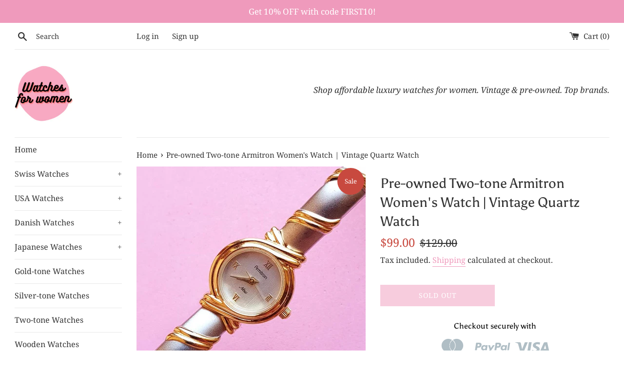

--- FILE ---
content_type: text/html; charset=utf-8
request_url: https://watchesforwomenbrands.com/products/pre-owned-two-tone-armitron-womens-watch-1
body_size: 30773
content:
<!doctype html>
<html class="supports-no-js" lang="en">
<head>
  <meta charset="utf-8">
  <meta http-equiv="X-UA-Compatible" content="IE=edge,chrome=1">
  <meta name="viewport" content="width=device-width,initial-scale=1">
  <meta name="theme-color" content="">
  <link rel="canonical" href="https://watchesforwomenbrands.com/products/pre-owned-two-tone-armitron-womens-watch-1">

  
    <link rel="shortcut icon" href="//watchesforwomenbrands.com/cdn/shop/files/WFWB_logo_32x32.png?v=1669451484" type="image/png" />
  

  <title>
  Pre-owned Two-tone Armitron Women&#39;s Watch | Vintage Quartz Watch &ndash; Watches for Women Brands
  </title>

  
    <meta name="description" content="Preserved in amazing condition, this vintage two-tone Armitron watch for women is now available for sale in our collection. This is a pre-owned Armitron ladies&#39; watch that comes with a beautiful two-tone case and a stainless steel bracelet. Shop now!">
  

  <!-- /snippets/social-meta-tags.liquid -->




<meta property="og:site_name" content="Watches for Women Brands">
<meta property="og:url" content="https://watchesforwomenbrands.com/products/pre-owned-two-tone-armitron-womens-watch-1">
<meta property="og:title" content="Pre-owned Two-tone Armitron Women&#39;s Watch | Vintage Quartz Watch">
<meta property="og:type" content="product">
<meta property="og:description" content="Preserved in amazing condition, this vintage two-tone Armitron watch for women is now available for sale in our collection. This is a pre-owned Armitron ladies&#39; watch that comes with a beautiful two-tone case and a stainless steel bracelet. Shop now!">

  <meta property="og:price:amount" content="99.00">
  <meta property="og:price:currency" content="USD">

<meta property="og:image" content="http://watchesforwomenbrands.com/cdn/shop/products/20220314_090928_1200x1200.jpg?v=1647255335"><meta property="og:image" content="http://watchesforwomenbrands.com/cdn/shop/products/20220314_090941_1200x1200.jpg?v=1647255334"><meta property="og:image" content="http://watchesforwomenbrands.com/cdn/shop/products/20220314_090957_1200x1200.jpg?v=1647255335">
<meta property="og:image:secure_url" content="https://watchesforwomenbrands.com/cdn/shop/products/20220314_090928_1200x1200.jpg?v=1647255335"><meta property="og:image:secure_url" content="https://watchesforwomenbrands.com/cdn/shop/products/20220314_090941_1200x1200.jpg?v=1647255334"><meta property="og:image:secure_url" content="https://watchesforwomenbrands.com/cdn/shop/products/20220314_090957_1200x1200.jpg?v=1647255335">


<meta name="twitter:card" content="summary_large_image">
<meta name="twitter:title" content="Pre-owned Two-tone Armitron Women&#39;s Watch | Vintage Quartz Watch">
<meta name="twitter:description" content="Preserved in amazing condition, this vintage two-tone Armitron watch for women is now available for sale in our collection. This is a pre-owned Armitron ladies&#39; watch that comes with a beautiful two-tone case and a stainless steel bracelet. Shop now!">

  <style data-shopify>
  :root {
    --color-body-text: #333333;
    --color-body: #ffffff;
  }
</style>


  <script>
    document.documentElement.className = document.documentElement.className.replace('supports-no-js', 'supports-js');

    var theme = {
      strings: {
        addToCart: "Add to Cart",
        itemAddedToCart: "Item added to cart!",
        soldOut: "Sold Out",
        unavailable: "Unavailable",
        viewCart: "View cart",
        zoomClose: "Close (Esc)",
        zoomPrev: "Previous (Left arrow key)",
        zoomNext: "Next (Right arrow key)"
      },
      mapStrings: {
        addressError: "Error looking up that address",
        addressNoResults: "No results for that address",
        addressQueryLimit: "You have exceeded the Google API usage limit. Consider upgrading to a \u003ca href=\"https:\/\/developers.google.com\/maps\/premium\/usage-limits\"\u003ePremium Plan\u003c\/a\u003e.",
        authError: "There was a problem authenticating your Google Maps account."
      }
    };</script>

  <link href="//watchesforwomenbrands.com/cdn/shop/t/3/assets/theme.scss.css?v=38927236655319326881759332914" rel="stylesheet" type="text/css" media="all" />

  <script>window.performance && window.performance.mark && window.performance.mark('shopify.content_for_header.start');</script><meta name="facebook-domain-verification" content="9jdsta0ved4jnab4gb5fvsq2i2icmt">
<meta name="google-site-verification" content="VRjPuOXLWImncbSud-4PjJ3MHZY7fFt1k3dzjUROgV4">
<meta id="shopify-digital-wallet" name="shopify-digital-wallet" content="/60426518781/digital_wallets/dialog">
<meta name="shopify-checkout-api-token" content="3b60f38e09171841cfed3caaff76ed83">
<meta id="in-context-paypal-metadata" data-shop-id="60426518781" data-venmo-supported="false" data-environment="production" data-locale="en_US" data-paypal-v4="true" data-currency="USD">
<link rel="alternate" type="application/json+oembed" href="https://watchesforwomenbrands.com/products/pre-owned-two-tone-armitron-womens-watch-1.oembed">
<script async="async" src="/checkouts/internal/preloads.js?locale=en-US"></script>
<link rel="preconnect" href="https://shop.app" crossorigin="anonymous">
<script async="async" src="https://shop.app/checkouts/internal/preloads.js?locale=en-US&shop_id=60426518781" crossorigin="anonymous"></script>
<script id="apple-pay-shop-capabilities" type="application/json">{"shopId":60426518781,"countryCode":"RO","currencyCode":"USD","merchantCapabilities":["supports3DS"],"merchantId":"gid:\/\/shopify\/Shop\/60426518781","merchantName":"Watches for Women Brands","requiredBillingContactFields":["postalAddress","email","phone"],"requiredShippingContactFields":["postalAddress","email","phone"],"shippingType":"shipping","supportedNetworks":["visa","maestro","masterCard","amex"],"total":{"type":"pending","label":"Watches for Women Brands","amount":"1.00"},"shopifyPaymentsEnabled":true,"supportsSubscriptions":true}</script>
<script id="shopify-features" type="application/json">{"accessToken":"3b60f38e09171841cfed3caaff76ed83","betas":["rich-media-storefront-analytics"],"domain":"watchesforwomenbrands.com","predictiveSearch":true,"shopId":60426518781,"locale":"en"}</script>
<script>var Shopify = Shopify || {};
Shopify.shop = "watches-for-women-brands.myshopify.com";
Shopify.locale = "en";
Shopify.currency = {"active":"USD","rate":"1.0"};
Shopify.country = "US";
Shopify.theme = {"name":"Simple","id":128227442941,"schema_name":"Simple","schema_version":"12.6.0","theme_store_id":578,"role":"main"};
Shopify.theme.handle = "null";
Shopify.theme.style = {"id":null,"handle":null};
Shopify.cdnHost = "watchesforwomenbrands.com/cdn";
Shopify.routes = Shopify.routes || {};
Shopify.routes.root = "/";</script>
<script type="module">!function(o){(o.Shopify=o.Shopify||{}).modules=!0}(window);</script>
<script>!function(o){function n(){var o=[];function n(){o.push(Array.prototype.slice.apply(arguments))}return n.q=o,n}var t=o.Shopify=o.Shopify||{};t.loadFeatures=n(),t.autoloadFeatures=n()}(window);</script>
<script>
  window.ShopifyPay = window.ShopifyPay || {};
  window.ShopifyPay.apiHost = "shop.app\/pay";
  window.ShopifyPay.redirectState = null;
</script>
<script id="shop-js-analytics" type="application/json">{"pageType":"product"}</script>
<script defer="defer" async type="module" src="//watchesforwomenbrands.com/cdn/shopifycloud/shop-js/modules/v2/client.init-shop-cart-sync_BN7fPSNr.en.esm.js"></script>
<script defer="defer" async type="module" src="//watchesforwomenbrands.com/cdn/shopifycloud/shop-js/modules/v2/chunk.common_Cbph3Kss.esm.js"></script>
<script defer="defer" async type="module" src="//watchesforwomenbrands.com/cdn/shopifycloud/shop-js/modules/v2/chunk.modal_DKumMAJ1.esm.js"></script>
<script type="module">
  await import("//watchesforwomenbrands.com/cdn/shopifycloud/shop-js/modules/v2/client.init-shop-cart-sync_BN7fPSNr.en.esm.js");
await import("//watchesforwomenbrands.com/cdn/shopifycloud/shop-js/modules/v2/chunk.common_Cbph3Kss.esm.js");
await import("//watchesforwomenbrands.com/cdn/shopifycloud/shop-js/modules/v2/chunk.modal_DKumMAJ1.esm.js");

  window.Shopify.SignInWithShop?.initShopCartSync?.({"fedCMEnabled":true,"windoidEnabled":true});

</script>
<script>
  window.Shopify = window.Shopify || {};
  if (!window.Shopify.featureAssets) window.Shopify.featureAssets = {};
  window.Shopify.featureAssets['shop-js'] = {"shop-cart-sync":["modules/v2/client.shop-cart-sync_CJVUk8Jm.en.esm.js","modules/v2/chunk.common_Cbph3Kss.esm.js","modules/v2/chunk.modal_DKumMAJ1.esm.js"],"init-fed-cm":["modules/v2/client.init-fed-cm_7Fvt41F4.en.esm.js","modules/v2/chunk.common_Cbph3Kss.esm.js","modules/v2/chunk.modal_DKumMAJ1.esm.js"],"init-shop-email-lookup-coordinator":["modules/v2/client.init-shop-email-lookup-coordinator_Cc088_bR.en.esm.js","modules/v2/chunk.common_Cbph3Kss.esm.js","modules/v2/chunk.modal_DKumMAJ1.esm.js"],"init-windoid":["modules/v2/client.init-windoid_hPopwJRj.en.esm.js","modules/v2/chunk.common_Cbph3Kss.esm.js","modules/v2/chunk.modal_DKumMAJ1.esm.js"],"shop-button":["modules/v2/client.shop-button_B0jaPSNF.en.esm.js","modules/v2/chunk.common_Cbph3Kss.esm.js","modules/v2/chunk.modal_DKumMAJ1.esm.js"],"shop-cash-offers":["modules/v2/client.shop-cash-offers_DPIskqss.en.esm.js","modules/v2/chunk.common_Cbph3Kss.esm.js","modules/v2/chunk.modal_DKumMAJ1.esm.js"],"shop-toast-manager":["modules/v2/client.shop-toast-manager_CK7RT69O.en.esm.js","modules/v2/chunk.common_Cbph3Kss.esm.js","modules/v2/chunk.modal_DKumMAJ1.esm.js"],"init-shop-cart-sync":["modules/v2/client.init-shop-cart-sync_BN7fPSNr.en.esm.js","modules/v2/chunk.common_Cbph3Kss.esm.js","modules/v2/chunk.modal_DKumMAJ1.esm.js"],"init-customer-accounts-sign-up":["modules/v2/client.init-customer-accounts-sign-up_CfPf4CXf.en.esm.js","modules/v2/client.shop-login-button_DeIztwXF.en.esm.js","modules/v2/chunk.common_Cbph3Kss.esm.js","modules/v2/chunk.modal_DKumMAJ1.esm.js"],"pay-button":["modules/v2/client.pay-button_CgIwFSYN.en.esm.js","modules/v2/chunk.common_Cbph3Kss.esm.js","modules/v2/chunk.modal_DKumMAJ1.esm.js"],"init-customer-accounts":["modules/v2/client.init-customer-accounts_DQ3x16JI.en.esm.js","modules/v2/client.shop-login-button_DeIztwXF.en.esm.js","modules/v2/chunk.common_Cbph3Kss.esm.js","modules/v2/chunk.modal_DKumMAJ1.esm.js"],"avatar":["modules/v2/client.avatar_BTnouDA3.en.esm.js"],"init-shop-for-new-customer-accounts":["modules/v2/client.init-shop-for-new-customer-accounts_CsZy_esa.en.esm.js","modules/v2/client.shop-login-button_DeIztwXF.en.esm.js","modules/v2/chunk.common_Cbph3Kss.esm.js","modules/v2/chunk.modal_DKumMAJ1.esm.js"],"shop-follow-button":["modules/v2/client.shop-follow-button_BRMJjgGd.en.esm.js","modules/v2/chunk.common_Cbph3Kss.esm.js","modules/v2/chunk.modal_DKumMAJ1.esm.js"],"checkout-modal":["modules/v2/client.checkout-modal_B9Drz_yf.en.esm.js","modules/v2/chunk.common_Cbph3Kss.esm.js","modules/v2/chunk.modal_DKumMAJ1.esm.js"],"shop-login-button":["modules/v2/client.shop-login-button_DeIztwXF.en.esm.js","modules/v2/chunk.common_Cbph3Kss.esm.js","modules/v2/chunk.modal_DKumMAJ1.esm.js"],"lead-capture":["modules/v2/client.lead-capture_DXYzFM3R.en.esm.js","modules/v2/chunk.common_Cbph3Kss.esm.js","modules/v2/chunk.modal_DKumMAJ1.esm.js"],"shop-login":["modules/v2/client.shop-login_CA5pJqmO.en.esm.js","modules/v2/chunk.common_Cbph3Kss.esm.js","modules/v2/chunk.modal_DKumMAJ1.esm.js"],"payment-terms":["modules/v2/client.payment-terms_BxzfvcZJ.en.esm.js","modules/v2/chunk.common_Cbph3Kss.esm.js","modules/v2/chunk.modal_DKumMAJ1.esm.js"]};
</script>
<script>(function() {
  var isLoaded = false;
  function asyncLoad() {
    if (isLoaded) return;
    isLoaded = true;
    var urls = ["https:\/\/dyuszqdfuyvqq.cloudfront.net\/packs\/mf_embed_v8.js?mf_token=9cb42891-99a3-4253-a11f-9eb053998d8a\u0026shop=watches-for-women-brands.myshopify.com","https:\/\/cdn.shopify.com\/s\/files\/1\/2233\/5399\/t\/1\/assets\/trust_hero_60426518781.js?v=1634832099\u0026shop=watches-for-women-brands.myshopify.com"];
    for (var i = 0; i < urls.length; i++) {
      var s = document.createElement('script');
      s.type = 'text/javascript';
      s.async = true;
      s.src = urls[i];
      var x = document.getElementsByTagName('script')[0];
      x.parentNode.insertBefore(s, x);
    }
  };
  if(window.attachEvent) {
    window.attachEvent('onload', asyncLoad);
  } else {
    window.addEventListener('load', asyncLoad, false);
  }
})();</script>
<script id="__st">var __st={"a":60426518781,"offset":7200,"reqid":"1f5906c4-4e29-4b06-b8c7-8edea0c899cc-1770143673","pageurl":"watchesforwomenbrands.com\/products\/pre-owned-two-tone-armitron-womens-watch-1","u":"695f1cf2263f","p":"product","rtyp":"product","rid":7613544399101};</script>
<script>window.ShopifyPaypalV4VisibilityTracking = true;</script>
<script id="captcha-bootstrap">!function(){'use strict';const t='contact',e='account',n='new_comment',o=[[t,t],['blogs',n],['comments',n],[t,'customer']],c=[[e,'customer_login'],[e,'guest_login'],[e,'recover_customer_password'],[e,'create_customer']],r=t=>t.map((([t,e])=>`form[action*='/${t}']:not([data-nocaptcha='true']) input[name='form_type'][value='${e}']`)).join(','),a=t=>()=>t?[...document.querySelectorAll(t)].map((t=>t.form)):[];function s(){const t=[...o],e=r(t);return a(e)}const i='password',u='form_key',d=['recaptcha-v3-token','g-recaptcha-response','h-captcha-response',i],f=()=>{try{return window.sessionStorage}catch{return}},m='__shopify_v',_=t=>t.elements[u];function p(t,e,n=!1){try{const o=window.sessionStorage,c=JSON.parse(o.getItem(e)),{data:r}=function(t){const{data:e,action:n}=t;return t[m]||n?{data:e,action:n}:{data:t,action:n}}(c);for(const[e,n]of Object.entries(r))t.elements[e]&&(t.elements[e].value=n);n&&o.removeItem(e)}catch(o){console.error('form repopulation failed',{error:o})}}const l='form_type',E='cptcha';function T(t){t.dataset[E]=!0}const w=window,h=w.document,L='Shopify',v='ce_forms',y='captcha';let A=!1;((t,e)=>{const n=(g='f06e6c50-85a8-45c8-87d0-21a2b65856fe',I='https://cdn.shopify.com/shopifycloud/storefront-forms-hcaptcha/ce_storefront_forms_captcha_hcaptcha.v1.5.2.iife.js',D={infoText:'Protected by hCaptcha',privacyText:'Privacy',termsText:'Terms'},(t,e,n)=>{const o=w[L][v],c=o.bindForm;if(c)return c(t,g,e,D).then(n);var r;o.q.push([[t,g,e,D],n]),r=I,A||(h.body.append(Object.assign(h.createElement('script'),{id:'captcha-provider',async:!0,src:r})),A=!0)});var g,I,D;w[L]=w[L]||{},w[L][v]=w[L][v]||{},w[L][v].q=[],w[L][y]=w[L][y]||{},w[L][y].protect=function(t,e){n(t,void 0,e),T(t)},Object.freeze(w[L][y]),function(t,e,n,w,h,L){const[v,y,A,g]=function(t,e,n){const i=e?o:[],u=t?c:[],d=[...i,...u],f=r(d),m=r(i),_=r(d.filter((([t,e])=>n.includes(e))));return[a(f),a(m),a(_),s()]}(w,h,L),I=t=>{const e=t.target;return e instanceof HTMLFormElement?e:e&&e.form},D=t=>v().includes(t);t.addEventListener('submit',(t=>{const e=I(t);if(!e)return;const n=D(e)&&!e.dataset.hcaptchaBound&&!e.dataset.recaptchaBound,o=_(e),c=g().includes(e)&&(!o||!o.value);(n||c)&&t.preventDefault(),c&&!n&&(function(t){try{if(!f())return;!function(t){const e=f();if(!e)return;const n=_(t);if(!n)return;const o=n.value;o&&e.removeItem(o)}(t);const e=Array.from(Array(32),(()=>Math.random().toString(36)[2])).join('');!function(t,e){_(t)||t.append(Object.assign(document.createElement('input'),{type:'hidden',name:u})),t.elements[u].value=e}(t,e),function(t,e){const n=f();if(!n)return;const o=[...t.querySelectorAll(`input[type='${i}']`)].map((({name:t})=>t)),c=[...d,...o],r={};for(const[a,s]of new FormData(t).entries())c.includes(a)||(r[a]=s);n.setItem(e,JSON.stringify({[m]:1,action:t.action,data:r}))}(t,e)}catch(e){console.error('failed to persist form',e)}}(e),e.submit())}));const S=(t,e)=>{t&&!t.dataset[E]&&(n(t,e.some((e=>e===t))),T(t))};for(const o of['focusin','change'])t.addEventListener(o,(t=>{const e=I(t);D(e)&&S(e,y())}));const B=e.get('form_key'),M=e.get(l),P=B&&M;t.addEventListener('DOMContentLoaded',(()=>{const t=y();if(P)for(const e of t)e.elements[l].value===M&&p(e,B);[...new Set([...A(),...v().filter((t=>'true'===t.dataset.shopifyCaptcha))])].forEach((e=>S(e,t)))}))}(h,new URLSearchParams(w.location.search),n,t,e,['guest_login'])})(!0,!0)}();</script>
<script integrity="sha256-4kQ18oKyAcykRKYeNunJcIwy7WH5gtpwJnB7kiuLZ1E=" data-source-attribution="shopify.loadfeatures" defer="defer" src="//watchesforwomenbrands.com/cdn/shopifycloud/storefront/assets/storefront/load_feature-a0a9edcb.js" crossorigin="anonymous"></script>
<script crossorigin="anonymous" defer="defer" src="//watchesforwomenbrands.com/cdn/shopifycloud/storefront/assets/shopify_pay/storefront-65b4c6d7.js?v=20250812"></script>
<script data-source-attribution="shopify.dynamic_checkout.dynamic.init">var Shopify=Shopify||{};Shopify.PaymentButton=Shopify.PaymentButton||{isStorefrontPortableWallets:!0,init:function(){window.Shopify.PaymentButton.init=function(){};var t=document.createElement("script");t.src="https://watchesforwomenbrands.com/cdn/shopifycloud/portable-wallets/latest/portable-wallets.en.js",t.type="module",document.head.appendChild(t)}};
</script>
<script data-source-attribution="shopify.dynamic_checkout.buyer_consent">
  function portableWalletsHideBuyerConsent(e){var t=document.getElementById("shopify-buyer-consent"),n=document.getElementById("shopify-subscription-policy-button");t&&n&&(t.classList.add("hidden"),t.setAttribute("aria-hidden","true"),n.removeEventListener("click",e))}function portableWalletsShowBuyerConsent(e){var t=document.getElementById("shopify-buyer-consent"),n=document.getElementById("shopify-subscription-policy-button");t&&n&&(t.classList.remove("hidden"),t.removeAttribute("aria-hidden"),n.addEventListener("click",e))}window.Shopify?.PaymentButton&&(window.Shopify.PaymentButton.hideBuyerConsent=portableWalletsHideBuyerConsent,window.Shopify.PaymentButton.showBuyerConsent=portableWalletsShowBuyerConsent);
</script>
<script>
  function portableWalletsCleanup(e){e&&e.src&&console.error("Failed to load portable wallets script "+e.src);var t=document.querySelectorAll("shopify-accelerated-checkout .shopify-payment-button__skeleton, shopify-accelerated-checkout-cart .wallet-cart-button__skeleton"),e=document.getElementById("shopify-buyer-consent");for(let e=0;e<t.length;e++)t[e].remove();e&&e.remove()}function portableWalletsNotLoadedAsModule(e){e instanceof ErrorEvent&&"string"==typeof e.message&&e.message.includes("import.meta")&&"string"==typeof e.filename&&e.filename.includes("portable-wallets")&&(window.removeEventListener("error",portableWalletsNotLoadedAsModule),window.Shopify.PaymentButton.failedToLoad=e,"loading"===document.readyState?document.addEventListener("DOMContentLoaded",window.Shopify.PaymentButton.init):window.Shopify.PaymentButton.init())}window.addEventListener("error",portableWalletsNotLoadedAsModule);
</script>

<script type="module" src="https://watchesforwomenbrands.com/cdn/shopifycloud/portable-wallets/latest/portable-wallets.en.js" onError="portableWalletsCleanup(this)" crossorigin="anonymous"></script>
<script nomodule>
  document.addEventListener("DOMContentLoaded", portableWalletsCleanup);
</script>

<script id='scb4127' type='text/javascript' async='' src='https://watchesforwomenbrands.com/cdn/shopifycloud/privacy-banner/storefront-banner.js'></script><link id="shopify-accelerated-checkout-styles" rel="stylesheet" media="screen" href="https://watchesforwomenbrands.com/cdn/shopifycloud/portable-wallets/latest/accelerated-checkout-backwards-compat.css" crossorigin="anonymous">
<style id="shopify-accelerated-checkout-cart">
        #shopify-buyer-consent {
  margin-top: 1em;
  display: inline-block;
  width: 100%;
}

#shopify-buyer-consent.hidden {
  display: none;
}

#shopify-subscription-policy-button {
  background: none;
  border: none;
  padding: 0;
  text-decoration: underline;
  font-size: inherit;
  cursor: pointer;
}

#shopify-subscription-policy-button::before {
  box-shadow: none;
}

      </style>

<script>window.performance && window.performance.mark && window.performance.mark('shopify.content_for_header.end');</script>

  <script src="//watchesforwomenbrands.com/cdn/shop/t/3/assets/jquery-1.11.0.min.js?v=32460426840832490021634823578" type="text/javascript"></script>
  <script src="//watchesforwomenbrands.com/cdn/shop/t/3/assets/modernizr.min.js?v=44044439420609591321634823579" type="text/javascript"></script>

  <script src="//watchesforwomenbrands.com/cdn/shop/t/3/assets/lazysizes.min.js?v=155223123402716617051634823579" async="async"></script>

  

        <link href="//watchesforwomenbrands.com/cdn/shop/t/3/assets/paymentfont.scss.css?v=67782296171713711521761222708" rel="stylesheet" type="text/css" media="all" />
      
<script src="https://cdn.shopify.com/extensions/019aa1c0-00f0-76ef-9849-4a8b12c694ce/make-an-offer-63/assets/magical-make-an-offer.js" type="text/javascript" defer="defer"></script>
<link href="https://cdn.shopify.com/extensions/019aa1c0-00f0-76ef-9849-4a8b12c694ce/make-an-offer-63/assets/magical-make-an-offer.css" rel="stylesheet" type="text/css" media="all">
<script src="https://cdn.shopify.com/extensions/019bf1d6-0f62-74ee-99b2-1472b23d7676/translate-languages-auto-ea-391/assets/main-ea-auto-translate.js" type="text/javascript" defer="defer"></script>
<link href="https://monorail-edge.shopifysvc.com" rel="dns-prefetch">
<script>(function(){if ("sendBeacon" in navigator && "performance" in window) {try {var session_token_from_headers = performance.getEntriesByType('navigation')[0].serverTiming.find(x => x.name == '_s').description;} catch {var session_token_from_headers = undefined;}var session_cookie_matches = document.cookie.match(/_shopify_s=([^;]*)/);var session_token_from_cookie = session_cookie_matches && session_cookie_matches.length === 2 ? session_cookie_matches[1] : "";var session_token = session_token_from_headers || session_token_from_cookie || "";function handle_abandonment_event(e) {var entries = performance.getEntries().filter(function(entry) {return /monorail-edge.shopifysvc.com/.test(entry.name);});if (!window.abandonment_tracked && entries.length === 0) {window.abandonment_tracked = true;var currentMs = Date.now();var navigation_start = performance.timing.navigationStart;var payload = {shop_id: 60426518781,url: window.location.href,navigation_start,duration: currentMs - navigation_start,session_token,page_type: "product"};window.navigator.sendBeacon("https://monorail-edge.shopifysvc.com/v1/produce", JSON.stringify({schema_id: "online_store_buyer_site_abandonment/1.1",payload: payload,metadata: {event_created_at_ms: currentMs,event_sent_at_ms: currentMs}}));}}window.addEventListener('pagehide', handle_abandonment_event);}}());</script>
<script id="web-pixels-manager-setup">(function e(e,d,r,n,o){if(void 0===o&&(o={}),!Boolean(null===(a=null===(i=window.Shopify)||void 0===i?void 0:i.analytics)||void 0===a?void 0:a.replayQueue)){var i,a;window.Shopify=window.Shopify||{};var t=window.Shopify;t.analytics=t.analytics||{};var s=t.analytics;s.replayQueue=[],s.publish=function(e,d,r){return s.replayQueue.push([e,d,r]),!0};try{self.performance.mark("wpm:start")}catch(e){}var l=function(){var e={modern:/Edge?\/(1{2}[4-9]|1[2-9]\d|[2-9]\d{2}|\d{4,})\.\d+(\.\d+|)|Firefox\/(1{2}[4-9]|1[2-9]\d|[2-9]\d{2}|\d{4,})\.\d+(\.\d+|)|Chrom(ium|e)\/(9{2}|\d{3,})\.\d+(\.\d+|)|(Maci|X1{2}).+ Version\/(15\.\d+|(1[6-9]|[2-9]\d|\d{3,})\.\d+)([,.]\d+|)( \(\w+\)|)( Mobile\/\w+|) Safari\/|Chrome.+OPR\/(9{2}|\d{3,})\.\d+\.\d+|(CPU[ +]OS|iPhone[ +]OS|CPU[ +]iPhone|CPU IPhone OS|CPU iPad OS)[ +]+(15[._]\d+|(1[6-9]|[2-9]\d|\d{3,})[._]\d+)([._]\d+|)|Android:?[ /-](13[3-9]|1[4-9]\d|[2-9]\d{2}|\d{4,})(\.\d+|)(\.\d+|)|Android.+Firefox\/(13[5-9]|1[4-9]\d|[2-9]\d{2}|\d{4,})\.\d+(\.\d+|)|Android.+Chrom(ium|e)\/(13[3-9]|1[4-9]\d|[2-9]\d{2}|\d{4,})\.\d+(\.\d+|)|SamsungBrowser\/([2-9]\d|\d{3,})\.\d+/,legacy:/Edge?\/(1[6-9]|[2-9]\d|\d{3,})\.\d+(\.\d+|)|Firefox\/(5[4-9]|[6-9]\d|\d{3,})\.\d+(\.\d+|)|Chrom(ium|e)\/(5[1-9]|[6-9]\d|\d{3,})\.\d+(\.\d+|)([\d.]+$|.*Safari\/(?![\d.]+ Edge\/[\d.]+$))|(Maci|X1{2}).+ Version\/(10\.\d+|(1[1-9]|[2-9]\d|\d{3,})\.\d+)([,.]\d+|)( \(\w+\)|)( Mobile\/\w+|) Safari\/|Chrome.+OPR\/(3[89]|[4-9]\d|\d{3,})\.\d+\.\d+|(CPU[ +]OS|iPhone[ +]OS|CPU[ +]iPhone|CPU IPhone OS|CPU iPad OS)[ +]+(10[._]\d+|(1[1-9]|[2-9]\d|\d{3,})[._]\d+)([._]\d+|)|Android:?[ /-](13[3-9]|1[4-9]\d|[2-9]\d{2}|\d{4,})(\.\d+|)(\.\d+|)|Mobile Safari.+OPR\/([89]\d|\d{3,})\.\d+\.\d+|Android.+Firefox\/(13[5-9]|1[4-9]\d|[2-9]\d{2}|\d{4,})\.\d+(\.\d+|)|Android.+Chrom(ium|e)\/(13[3-9]|1[4-9]\d|[2-9]\d{2}|\d{4,})\.\d+(\.\d+|)|Android.+(UC? ?Browser|UCWEB|U3)[ /]?(15\.([5-9]|\d{2,})|(1[6-9]|[2-9]\d|\d{3,})\.\d+)\.\d+|SamsungBrowser\/(5\.\d+|([6-9]|\d{2,})\.\d+)|Android.+MQ{2}Browser\/(14(\.(9|\d{2,})|)|(1[5-9]|[2-9]\d|\d{3,})(\.\d+|))(\.\d+|)|K[Aa][Ii]OS\/(3\.\d+|([4-9]|\d{2,})\.\d+)(\.\d+|)/},d=e.modern,r=e.legacy,n=navigator.userAgent;return n.match(d)?"modern":n.match(r)?"legacy":"unknown"}(),u="modern"===l?"modern":"legacy",c=(null!=n?n:{modern:"",legacy:""})[u],f=function(e){return[e.baseUrl,"/wpm","/b",e.hashVersion,"modern"===e.buildTarget?"m":"l",".js"].join("")}({baseUrl:d,hashVersion:r,buildTarget:u}),m=function(e){var d=e.version,r=e.bundleTarget,n=e.surface,o=e.pageUrl,i=e.monorailEndpoint;return{emit:function(e){var a=e.status,t=e.errorMsg,s=(new Date).getTime(),l=JSON.stringify({metadata:{event_sent_at_ms:s},events:[{schema_id:"web_pixels_manager_load/3.1",payload:{version:d,bundle_target:r,page_url:o,status:a,surface:n,error_msg:t},metadata:{event_created_at_ms:s}}]});if(!i)return console&&console.warn&&console.warn("[Web Pixels Manager] No Monorail endpoint provided, skipping logging."),!1;try{return self.navigator.sendBeacon.bind(self.navigator)(i,l)}catch(e){}var u=new XMLHttpRequest;try{return u.open("POST",i,!0),u.setRequestHeader("Content-Type","text/plain"),u.send(l),!0}catch(e){return console&&console.warn&&console.warn("[Web Pixels Manager] Got an unhandled error while logging to Monorail."),!1}}}}({version:r,bundleTarget:l,surface:e.surface,pageUrl:self.location.href,monorailEndpoint:e.monorailEndpoint});try{o.browserTarget=l,function(e){var d=e.src,r=e.async,n=void 0===r||r,o=e.onload,i=e.onerror,a=e.sri,t=e.scriptDataAttributes,s=void 0===t?{}:t,l=document.createElement("script"),u=document.querySelector("head"),c=document.querySelector("body");if(l.async=n,l.src=d,a&&(l.integrity=a,l.crossOrigin="anonymous"),s)for(var f in s)if(Object.prototype.hasOwnProperty.call(s,f))try{l.dataset[f]=s[f]}catch(e){}if(o&&l.addEventListener("load",o),i&&l.addEventListener("error",i),u)u.appendChild(l);else{if(!c)throw new Error("Did not find a head or body element to append the script");c.appendChild(l)}}({src:f,async:!0,onload:function(){if(!function(){var e,d;return Boolean(null===(d=null===(e=window.Shopify)||void 0===e?void 0:e.analytics)||void 0===d?void 0:d.initialized)}()){var d=window.webPixelsManager.init(e)||void 0;if(d){var r=window.Shopify.analytics;r.replayQueue.forEach((function(e){var r=e[0],n=e[1],o=e[2];d.publishCustomEvent(r,n,o)})),r.replayQueue=[],r.publish=d.publishCustomEvent,r.visitor=d.visitor,r.initialized=!0}}},onerror:function(){return m.emit({status:"failed",errorMsg:"".concat(f," has failed to load")})},sri:function(e){var d=/^sha384-[A-Za-z0-9+/=]+$/;return"string"==typeof e&&d.test(e)}(c)?c:"",scriptDataAttributes:o}),m.emit({status:"loading"})}catch(e){m.emit({status:"failed",errorMsg:(null==e?void 0:e.message)||"Unknown error"})}}})({shopId: 60426518781,storefrontBaseUrl: "https://watchesforwomenbrands.com",extensionsBaseUrl: "https://extensions.shopifycdn.com/cdn/shopifycloud/web-pixels-manager",monorailEndpoint: "https://monorail-edge.shopifysvc.com/unstable/produce_batch",surface: "storefront-renderer",enabledBetaFlags: ["2dca8a86"],webPixelsConfigList: [{"id":"1135477070","configuration":"{\"config\":\"{\\\"pixel_id\\\":\\\"GT-5734NGX\\\",\\\"target_country\\\":\\\"US\\\",\\\"gtag_events\\\":[{\\\"type\\\":\\\"purchase\\\",\\\"action_label\\\":\\\"MC-2WQTJXZS7F\\\"},{\\\"type\\\":\\\"page_view\\\",\\\"action_label\\\":\\\"MC-2WQTJXZS7F\\\"},{\\\"type\\\":\\\"view_item\\\",\\\"action_label\\\":\\\"MC-2WQTJXZS7F\\\"}],\\\"enable_monitoring_mode\\\":false}\"}","eventPayloadVersion":"v1","runtimeContext":"OPEN","scriptVersion":"b2a88bafab3e21179ed38636efcd8a93","type":"APP","apiClientId":1780363,"privacyPurposes":[],"dataSharingAdjustments":{"protectedCustomerApprovalScopes":["read_customer_address","read_customer_email","read_customer_name","read_customer_personal_data","read_customer_phone"]}},{"id":"158597454","configuration":"{\"tagID\":\"2614005638260\"}","eventPayloadVersion":"v1","runtimeContext":"STRICT","scriptVersion":"18031546ee651571ed29edbe71a3550b","type":"APP","apiClientId":3009811,"privacyPurposes":["ANALYTICS","MARKETING","SALE_OF_DATA"],"dataSharingAdjustments":{"protectedCustomerApprovalScopes":["read_customer_address","read_customer_email","read_customer_name","read_customer_personal_data","read_customer_phone"]}},{"id":"shopify-app-pixel","configuration":"{}","eventPayloadVersion":"v1","runtimeContext":"STRICT","scriptVersion":"0450","apiClientId":"shopify-pixel","type":"APP","privacyPurposes":["ANALYTICS","MARKETING"]},{"id":"shopify-custom-pixel","eventPayloadVersion":"v1","runtimeContext":"LAX","scriptVersion":"0450","apiClientId":"shopify-pixel","type":"CUSTOM","privacyPurposes":["ANALYTICS","MARKETING"]}],isMerchantRequest: false,initData: {"shop":{"name":"Watches for Women Brands","paymentSettings":{"currencyCode":"USD"},"myshopifyDomain":"watches-for-women-brands.myshopify.com","countryCode":"RO","storefrontUrl":"https:\/\/watchesforwomenbrands.com"},"customer":null,"cart":null,"checkout":null,"productVariants":[{"price":{"amount":99.0,"currencyCode":"USD"},"product":{"title":"Pre-owned Two-tone Armitron Women's Watch | Vintage Quartz Watch","vendor":"Watches for Women Brands","id":"7613544399101","untranslatedTitle":"Pre-owned Two-tone Armitron Women's Watch | Vintage Quartz Watch","url":"\/products\/pre-owned-two-tone-armitron-womens-watch-1","type":"Watches"},"id":"42598351274237","image":{"src":"\/\/watchesforwomenbrands.com\/cdn\/shop\/products\/20220314_090928.jpg?v=1647255335"},"sku":"Brands Germany Lot2","title":"Default Title","untranslatedTitle":"Default Title"}],"purchasingCompany":null},},"https://watchesforwomenbrands.com/cdn","3918e4e0wbf3ac3cepc5707306mb02b36c6",{"modern":"","legacy":""},{"shopId":"60426518781","storefrontBaseUrl":"https:\/\/watchesforwomenbrands.com","extensionBaseUrl":"https:\/\/extensions.shopifycdn.com\/cdn\/shopifycloud\/web-pixels-manager","surface":"storefront-renderer","enabledBetaFlags":"[\"2dca8a86\"]","isMerchantRequest":"false","hashVersion":"3918e4e0wbf3ac3cepc5707306mb02b36c6","publish":"custom","events":"[[\"page_viewed\",{}],[\"product_viewed\",{\"productVariant\":{\"price\":{\"amount\":99.0,\"currencyCode\":\"USD\"},\"product\":{\"title\":\"Pre-owned Two-tone Armitron Women's Watch | Vintage Quartz Watch\",\"vendor\":\"Watches for Women Brands\",\"id\":\"7613544399101\",\"untranslatedTitle\":\"Pre-owned Two-tone Armitron Women's Watch | Vintage Quartz Watch\",\"url\":\"\/products\/pre-owned-two-tone-armitron-womens-watch-1\",\"type\":\"Watches\"},\"id\":\"42598351274237\",\"image\":{\"src\":\"\/\/watchesforwomenbrands.com\/cdn\/shop\/products\/20220314_090928.jpg?v=1647255335\"},\"sku\":\"Brands Germany Lot2\",\"title\":\"Default Title\",\"untranslatedTitle\":\"Default Title\"}}]]"});</script><script>
  window.ShopifyAnalytics = window.ShopifyAnalytics || {};
  window.ShopifyAnalytics.meta = window.ShopifyAnalytics.meta || {};
  window.ShopifyAnalytics.meta.currency = 'USD';
  var meta = {"product":{"id":7613544399101,"gid":"gid:\/\/shopify\/Product\/7613544399101","vendor":"Watches for Women Brands","type":"Watches","handle":"pre-owned-two-tone-armitron-womens-watch-1","variants":[{"id":42598351274237,"price":9900,"name":"Pre-owned Two-tone Armitron Women's Watch | Vintage Quartz Watch","public_title":null,"sku":"Brands Germany Lot2"}],"remote":false},"page":{"pageType":"product","resourceType":"product","resourceId":7613544399101,"requestId":"1f5906c4-4e29-4b06-b8c7-8edea0c899cc-1770143673"}};
  for (var attr in meta) {
    window.ShopifyAnalytics.meta[attr] = meta[attr];
  }
</script>
<script class="analytics">
  (function () {
    var customDocumentWrite = function(content) {
      var jquery = null;

      if (window.jQuery) {
        jquery = window.jQuery;
      } else if (window.Checkout && window.Checkout.$) {
        jquery = window.Checkout.$;
      }

      if (jquery) {
        jquery('body').append(content);
      }
    };

    var hasLoggedConversion = function(token) {
      if (token) {
        return document.cookie.indexOf('loggedConversion=' + token) !== -1;
      }
      return false;
    }

    var setCookieIfConversion = function(token) {
      if (token) {
        var twoMonthsFromNow = new Date(Date.now());
        twoMonthsFromNow.setMonth(twoMonthsFromNow.getMonth() + 2);

        document.cookie = 'loggedConversion=' + token + '; expires=' + twoMonthsFromNow;
      }
    }

    var trekkie = window.ShopifyAnalytics.lib = window.trekkie = window.trekkie || [];
    if (trekkie.integrations) {
      return;
    }
    trekkie.methods = [
      'identify',
      'page',
      'ready',
      'track',
      'trackForm',
      'trackLink'
    ];
    trekkie.factory = function(method) {
      return function() {
        var args = Array.prototype.slice.call(arguments);
        args.unshift(method);
        trekkie.push(args);
        return trekkie;
      };
    };
    for (var i = 0; i < trekkie.methods.length; i++) {
      var key = trekkie.methods[i];
      trekkie[key] = trekkie.factory(key);
    }
    trekkie.load = function(config) {
      trekkie.config = config || {};
      trekkie.config.initialDocumentCookie = document.cookie;
      var first = document.getElementsByTagName('script')[0];
      var script = document.createElement('script');
      script.type = 'text/javascript';
      script.onerror = function(e) {
        var scriptFallback = document.createElement('script');
        scriptFallback.type = 'text/javascript';
        scriptFallback.onerror = function(error) {
                var Monorail = {
      produce: function produce(monorailDomain, schemaId, payload) {
        var currentMs = new Date().getTime();
        var event = {
          schema_id: schemaId,
          payload: payload,
          metadata: {
            event_created_at_ms: currentMs,
            event_sent_at_ms: currentMs
          }
        };
        return Monorail.sendRequest("https://" + monorailDomain + "/v1/produce", JSON.stringify(event));
      },
      sendRequest: function sendRequest(endpointUrl, payload) {
        // Try the sendBeacon API
        if (window && window.navigator && typeof window.navigator.sendBeacon === 'function' && typeof window.Blob === 'function' && !Monorail.isIos12()) {
          var blobData = new window.Blob([payload], {
            type: 'text/plain'
          });

          if (window.navigator.sendBeacon(endpointUrl, blobData)) {
            return true;
          } // sendBeacon was not successful

        } // XHR beacon

        var xhr = new XMLHttpRequest();

        try {
          xhr.open('POST', endpointUrl);
          xhr.setRequestHeader('Content-Type', 'text/plain');
          xhr.send(payload);
        } catch (e) {
          console.log(e);
        }

        return false;
      },
      isIos12: function isIos12() {
        return window.navigator.userAgent.lastIndexOf('iPhone; CPU iPhone OS 12_') !== -1 || window.navigator.userAgent.lastIndexOf('iPad; CPU OS 12_') !== -1;
      }
    };
    Monorail.produce('monorail-edge.shopifysvc.com',
      'trekkie_storefront_load_errors/1.1',
      {shop_id: 60426518781,
      theme_id: 128227442941,
      app_name: "storefront",
      context_url: window.location.href,
      source_url: "//watchesforwomenbrands.com/cdn/s/trekkie.storefront.b37867e0a413f1c9ade9179965a3871208e6387b.min.js"});

        };
        scriptFallback.async = true;
        scriptFallback.src = '//watchesforwomenbrands.com/cdn/s/trekkie.storefront.b37867e0a413f1c9ade9179965a3871208e6387b.min.js';
        first.parentNode.insertBefore(scriptFallback, first);
      };
      script.async = true;
      script.src = '//watchesforwomenbrands.com/cdn/s/trekkie.storefront.b37867e0a413f1c9ade9179965a3871208e6387b.min.js';
      first.parentNode.insertBefore(script, first);
    };
    trekkie.load(
      {"Trekkie":{"appName":"storefront","development":false,"defaultAttributes":{"shopId":60426518781,"isMerchantRequest":null,"themeId":128227442941,"themeCityHash":"13896716139252054575","contentLanguage":"en","currency":"USD","eventMetadataId":"de958d76-8b7b-4824-8a29-f6d22dd8cb9f"},"isServerSideCookieWritingEnabled":true,"monorailRegion":"shop_domain","enabledBetaFlags":["65f19447","b5387b81"]},"Session Attribution":{},"S2S":{"facebookCapiEnabled":false,"source":"trekkie-storefront-renderer","apiClientId":580111}}
    );

    var loaded = false;
    trekkie.ready(function() {
      if (loaded) return;
      loaded = true;

      window.ShopifyAnalytics.lib = window.trekkie;

      var originalDocumentWrite = document.write;
      document.write = customDocumentWrite;
      try { window.ShopifyAnalytics.merchantGoogleAnalytics.call(this); } catch(error) {};
      document.write = originalDocumentWrite;

      window.ShopifyAnalytics.lib.page(null,{"pageType":"product","resourceType":"product","resourceId":7613544399101,"requestId":"1f5906c4-4e29-4b06-b8c7-8edea0c899cc-1770143673","shopifyEmitted":true});

      var match = window.location.pathname.match(/checkouts\/(.+)\/(thank_you|post_purchase)/)
      var token = match? match[1]: undefined;
      if (!hasLoggedConversion(token)) {
        setCookieIfConversion(token);
        window.ShopifyAnalytics.lib.track("Viewed Product",{"currency":"USD","variantId":42598351274237,"productId":7613544399101,"productGid":"gid:\/\/shopify\/Product\/7613544399101","name":"Pre-owned Two-tone Armitron Women's Watch | Vintage Quartz Watch","price":"99.00","sku":"Brands Germany Lot2","brand":"Watches for Women Brands","variant":null,"category":"Watches","nonInteraction":true,"remote":false},undefined,undefined,{"shopifyEmitted":true});
      window.ShopifyAnalytics.lib.track("monorail:\/\/trekkie_storefront_viewed_product\/1.1",{"currency":"USD","variantId":42598351274237,"productId":7613544399101,"productGid":"gid:\/\/shopify\/Product\/7613544399101","name":"Pre-owned Two-tone Armitron Women's Watch | Vintage Quartz Watch","price":"99.00","sku":"Brands Germany Lot2","brand":"Watches for Women Brands","variant":null,"category":"Watches","nonInteraction":true,"remote":false,"referer":"https:\/\/watchesforwomenbrands.com\/products\/pre-owned-two-tone-armitron-womens-watch-1"});
      }
    });


        var eventsListenerScript = document.createElement('script');
        eventsListenerScript.async = true;
        eventsListenerScript.src = "//watchesforwomenbrands.com/cdn/shopifycloud/storefront/assets/shop_events_listener-3da45d37.js";
        document.getElementsByTagName('head')[0].appendChild(eventsListenerScript);

})();</script>
<script
  defer
  src="https://watchesforwomenbrands.com/cdn/shopifycloud/perf-kit/shopify-perf-kit-3.1.0.min.js"
  data-application="storefront-renderer"
  data-shop-id="60426518781"
  data-render-region="gcp-us-east1"
  data-page-type="product"
  data-theme-instance-id="128227442941"
  data-theme-name="Simple"
  data-theme-version="12.6.0"
  data-monorail-region="shop_domain"
  data-resource-timing-sampling-rate="10"
  data-shs="true"
  data-shs-beacon="true"
  data-shs-export-with-fetch="true"
  data-shs-logs-sample-rate="1"
  data-shs-beacon-endpoint="https://watchesforwomenbrands.com/api/collect"
></script>
</head>

<body id="pre-owned-two-tone-armitron-women-39-s-watch-vintage-quartz-watch" class="template-product">

  <a class="in-page-link visually-hidden skip-link" href="#MainContent">Skip to content</a>

  <div id="shopify-section-header" class="shopify-section">

  <style>
    .site-header__logo {
      width: 120px;
    }
    #HeaderLogoWrapper {
      max-width: 120px !important;
    }
  </style>
  <style>
    .announcement-bar--link:hover {
      

      
        background-color: #f2acc8;
      
    }
  </style>

  
    <div class="announcement-bar">
  

    <p class="announcement-bar__message site-wrapper">Get 10% OFF with code FIRST10!</p>

  
    </div>
  


<div class="site-wrapper">
  <div class="top-bar grid">

    <div class="grid__item medium-up--one-fifth small--one-half">
      <div class="top-bar__search">
        <a href="/search" class="medium-up--hide">
          <svg aria-hidden="true" focusable="false" role="presentation" class="icon icon-search" viewBox="0 0 20 20"><path fill="#444" d="M18.64 17.02l-5.31-5.31c.81-1.08 1.26-2.43 1.26-3.87C14.5 4.06 11.44 1 7.75 1S1 4.06 1 7.75s3.06 6.75 6.75 6.75c1.44 0 2.79-.45 3.87-1.26l5.31 5.31c.45.45 1.26.54 1.71.09.45-.36.45-1.17 0-1.62zM3.25 7.75c0-2.52 1.98-4.5 4.5-4.5s4.5 1.98 4.5 4.5-1.98 4.5-4.5 4.5-4.5-1.98-4.5-4.5z"/></svg>
        </a>
        <form action="/search" method="get" class="search-bar small--hide" role="search">
          
          <button type="submit" class="search-bar__submit">
            <svg aria-hidden="true" focusable="false" role="presentation" class="icon icon-search" viewBox="0 0 20 20"><path fill="#444" d="M18.64 17.02l-5.31-5.31c.81-1.08 1.26-2.43 1.26-3.87C14.5 4.06 11.44 1 7.75 1S1 4.06 1 7.75s3.06 6.75 6.75 6.75c1.44 0 2.79-.45 3.87-1.26l5.31 5.31c.45.45 1.26.54 1.71.09.45-.36.45-1.17 0-1.62zM3.25 7.75c0-2.52 1.98-4.5 4.5-4.5s4.5 1.98 4.5 4.5-1.98 4.5-4.5 4.5-4.5-1.98-4.5-4.5z"/></svg>
            <span class="icon__fallback-text">Search</span>
          </button>
          <input type="search" name="q" class="search-bar__input" value="" placeholder="Search" aria-label="Search">
        </form>
      </div>
    </div>

    
      <div class="grid__item medium-up--two-fifths small--hide">
        <span class="customer-links small--hide">
          
            <a href="/account/login" id="customer_login_link">Log in</a>
            <span class="vertical-divider"></span>
            <a href="/account/register" id="customer_register_link">Sign up</a>
          
        </span>
      </div>
    

    <div class="grid__item  medium-up--two-fifths  small--one-half text-right">
      <a href="/cart" class="site-header__cart">
        <svg aria-hidden="true" focusable="false" role="presentation" class="icon icon-cart" viewBox="0 0 20 20"><path fill="#444" d="M18.936 5.564c-.144-.175-.35-.207-.55-.207h-.003L6.774 4.286c-.272 0-.417.089-.491.18-.079.096-.16.263-.094.585l2.016 5.705c.163.407.642.673 1.068.673h8.401c.433 0 .854-.285.941-.725l.484-4.571c.045-.221-.015-.388-.163-.567z"/><path fill="#444" d="M17.107 12.5H7.659L4.98 4.117l-.362-1.059c-.138-.401-.292-.559-.695-.559H.924c-.411 0-.748.303-.748.714s.337.714.748.714h2.413l3.002 9.48c.126.38.295.52.942.52h9.825c.411 0 .748-.303.748-.714s-.336-.714-.748-.714zM10.424 16.23a1.498 1.498 0 1 1-2.997 0 1.498 1.498 0 0 1 2.997 0zM16.853 16.23a1.498 1.498 0 1 1-2.997 0 1.498 1.498 0 0 1 2.997 0z"/></svg>
        <span class="small--hide">
          Cart
          (<span id="CartCount">0</span>)
        </span>
      </a>
    </div>
  </div>

  <hr class="small--hide hr--border">

  <header class="site-header grid medium-up--grid--table" role="banner">
    <div class="grid__item small--text-center">
      <div itemscope itemtype="http://schema.org/Organization">
        

          <div id="HeaderLogoWrapper" class="supports-js">
            <a href="/" itemprop="url" style="padding-top:100.0%; display: block;">
              <img id="HeaderLogo"
                   class="lazyload"
                   src="//watchesforwomenbrands.com/cdn/shop/files/watches_for_women_logo_png_150x150.png?v=1634805106"
                   data-src="//watchesforwomenbrands.com/cdn/shop/files/watches_for_women_logo_png_{width}x.png?v=1634805106"
                   data-widths="[180, 360, 540, 720, 900, 1080, 1296, 1512, 1728, 2048]"
                   data-aspectratio="1.0014727540500736"
                   data-sizes="auto"
                   alt="Watches for Women Brands"
                   itemprop="logo">
            </a>
          </div>
          <noscript>
            
            <a href="/" itemprop="url">
              <img class="site-header__logo" src="//watchesforwomenbrands.com/cdn/shop/files/watches_for_women_logo_png_120x.png?v=1634805106"
              srcset="//watchesforwomenbrands.com/cdn/shop/files/watches_for_women_logo_png_120x.png?v=1634805106 1x, //watchesforwomenbrands.com/cdn/shop/files/watches_for_women_logo_png_120x@2x.png?v=1634805106 2x"
              alt="Watches for Women Brands"
              itemprop="logo">
            </a>
          </noscript>
          
        
      </div>
    </div>
    
      <div class="grid__item medium-up--text-right small--text-center">
        <div class="rte tagline">
          <p><em>Shop affordable luxury watches for women. Vintage & pre-owned. Top brands.</em></p>
        </div>
      </div>
    
  </header>
</div>




</div>

    

  <div class="site-wrapper">

    <div class="grid">

      <div id="shopify-section-sidebar" class="shopify-section"><div data-section-id="sidebar" data-section-type="sidebar-section">
  <nav class="grid__item small--text-center medium-up--one-fifth" role="navigation">
    <hr class="hr--small medium-up--hide">
    <button id="ToggleMobileMenu" class="mobile-menu-icon medium-up--hide" aria-haspopup="true" aria-owns="SiteNav">
      <span class="line"></span>
      <span class="line"></span>
      <span class="line"></span>
      <span class="line"></span>
      <span class="icon__fallback-text">Menu</span>
    </button>
    <div id="SiteNav" class="site-nav" role="menu">
      <ul class="list--nav">
        
          
          
            <li class="site-nav__item">
              <a href="/" class="site-nav__link">Home</a>
            </li>
          
        
          
          
            

            

            <li class="site-nav--has-submenu site-nav__item">
              <button class="site-nav__link btn--link site-nav__expand" aria-expanded="false" aria-controls="Collapsible-2">
                Swiss Watches
                <span class="site-nav__link__text" aria-hidden="true">+</span>
              </button>
              <ul id="Collapsible-2" class="site-nav__submenu site-nav__submenu--collapsed" aria-hidden="true" style="display: none;">
                
                  
                    

                    

                    <li class="site-nav--has-submenu">
                      <button class="site-nav__link btn--link site-nav__expand" aria-expanded="false" aria-controls="Collapsible-2-1">
                        Swatch Watches
                        <span class="site-nav__link__text" aria-hidden="true">+</span>
                      </button>
                      <ul id="Collapsible-2-1" class="site-nav__submenu site-nav__submenu--grandchild site-nav__submenu--collapsed" aria-hidden="true" style="display: none;">
                        
                          <li class="site-nav__grandchild">
                            <a href="/collections/swatch-originals" class="site-nav__link">Swatch Originals</a>
                          </li>
                        
                          <li class="site-nav__grandchild">
                            <a href="/collections/swatch-gent" class="site-nav__link">Swatch Gent</a>
                          </li>
                        
                          <li class="site-nav__grandchild">
                            <a href="/collections/swatch-pop" class="site-nav__link">Swatch Pop</a>
                          </li>
                        
                          <li class="site-nav__grandchild">
                            <a href="/collections/90s-swatch-watches" class="site-nav__link">90s Swatch Watches</a>
                          </li>
                        
                          <li class="site-nav__grandchild">
                            <a href="/collections/swatch-watches" class="site-nav__link">Browse All</a>
                          </li>
                        
                      </ul>
                    </li>
                  
                
                  
                    <li >
                      <a href="/collections/swiss-watches-for-women" class="site-nav__link">Browse all</a>
                    </li>
                  
                
              </ul>
            </li>
          
        
          
          
            

            

            <li class="site-nav--has-submenu site-nav__item">
              <button class="site-nav__link btn--link site-nav__expand" aria-expanded="false" aria-controls="Collapsible-3">
                USA Watches
                <span class="site-nav__link__text" aria-hidden="true">+</span>
              </button>
              <ul id="Collapsible-3" class="site-nav__submenu site-nav__submenu--collapsed" aria-hidden="true" style="display: none;">
                
                  
                    <li >
                      <a href="/collections/anne-klein-watches" class="site-nav__link">Anne Klein Watches</a>
                    </li>
                  
                
                  
                    <li >
                      <a href="/collections/fossil-watches" class="site-nav__link">Fossil Watches</a>
                    </li>
                  
                
                  
                    <li >
                      <a href="/collections/guess-watches" class="site-nav__link">Guess Watches</a>
                    </li>
                  
                
                  
                    <li >
                      <a href="/collections/kenneth-cole-watches" class="site-nav__link">Kenneth Cole Watches</a>
                    </li>
                  
                
                  
                    <li >
                      <a href="/collections/timex-watches" class="site-nav__link">Timex Watches</a>
                    </li>
                  
                
                  
                    <li >
                      <a href="/collections/usa-watches" class="site-nav__link">Browse all</a>
                    </li>
                  
                
              </ul>
            </li>
          
        
          
          
            

            

            <li class="site-nav--has-submenu site-nav__item">
              <button class="site-nav__link btn--link site-nav__expand" aria-expanded="false" aria-controls="Collapsible-4">
                Danish Watches
                <span class="site-nav__link__text" aria-hidden="true">+</span>
              </button>
              <ul id="Collapsible-4" class="site-nav__submenu site-nav__submenu--collapsed" aria-hidden="true" style="display: none;">
                
                  
                    <li >
                      <a href="/collections/skagen-watches" class="site-nav__link">Skagen Watches</a>
                    </li>
                  
                
              </ul>
            </li>
          
        
          
          
            

            

            <li class="site-nav--has-submenu site-nav__item">
              <button class="site-nav__link btn--link site-nav__expand" aria-expanded="false" aria-controls="Collapsible-5">
                Japanese Watches
                <span class="site-nav__link__text" aria-hidden="true">+</span>
              </button>
              <ul id="Collapsible-5" class="site-nav__submenu site-nav__submenu--collapsed" aria-hidden="true" style="display: none;">
                
                  
                    <li >
                      <a href="/collections/citizen-watches" class="site-nav__link">Citizen Watches</a>
                    </li>
                  
                
                  
                    <li >
                      <a href="/collections/seiko-watches" class="site-nav__link">Seiko Watches</a>
                    </li>
                  
                
                  
                    <li >
                      <a href="/collections/japanese-watches" class="site-nav__link">Browse all</a>
                    </li>
                  
                
              </ul>
            </li>
          
        
          
          
            <li class="site-nav__item">
              <a href="/collections/gold-tone-watches-for-women" class="site-nav__link">Gold-tone Watches</a>
            </li>
          
        
          
          
            <li class="site-nav__item">
              <a href="/collections/silver-tone-watches-for-women" class="site-nav__link">Silver-tone Watches</a>
            </li>
          
        
          
          
            <li class="site-nav__item">
              <a href="/collections/two-tone-watches-for-women" class="site-nav__link">Two-tone Watches</a>
            </li>
          
        
          
          
            <li class="site-nav__item">
              <a href="/collections/wooden-watches" class="site-nav__link">Wooden Watches</a>
            </li>
          
        
          
          
            <li class="site-nav__item">
              <a href="/collections/all-quartz" class="site-nav__link">Quartz Watches</a>
            </li>
          
        
          
          
            <li class="site-nav__item">
              <a href="/collections/all-watches" class="site-nav__link">All Watches</a>
            </li>
          
        
          
          
            <li class="site-nav__item">
              <a href="/pages/about-us" class="site-nav__link">About Us</a>
            </li>
          
        
          
          
            <li class="site-nav__item">
              <a href="/blogs/watches-for-women-brands-styles" class="site-nav__link">Blog: Watches for Women - Brands &amp; Styles</a>
            </li>
          
        
          
          
            <li class="site-nav__item">
              <a href="/pages/contact" class="site-nav__link">Contact</a>
            </li>
          
        
        
          
            <li>
              <a href="/account/login" class="site-nav__link site-nav--account medium-up--hide">Log in</a>
            </li>
            <li>
              <a href="/account/register" class="site-nav__link site-nav--account medium-up--hide">Sign up</a>
            </li>
          
        
      </ul>
      <ul class="list--inline social-links">
        
        
        
        
          <li>
            <a href="https://instagram.com/vintagewatchesforwomen" title="Watches for Women Brands on Instagram">
              <svg aria-hidden="true" focusable="false" role="presentation" class="icon icon-instagram" viewBox="0 0 512 512"><path d="M256 49.5c67.3 0 75.2.3 101.8 1.5 24.6 1.1 37.9 5.2 46.8 8.7 11.8 4.6 20.2 10 29 18.8s14.3 17.2 18.8 29c3.4 8.9 7.6 22.2 8.7 46.8 1.2 26.6 1.5 34.5 1.5 101.8s-.3 75.2-1.5 101.8c-1.1 24.6-5.2 37.9-8.7 46.8-4.6 11.8-10 20.2-18.8 29s-17.2 14.3-29 18.8c-8.9 3.4-22.2 7.6-46.8 8.7-26.6 1.2-34.5 1.5-101.8 1.5s-75.2-.3-101.8-1.5c-24.6-1.1-37.9-5.2-46.8-8.7-11.8-4.6-20.2-10-29-18.8s-14.3-17.2-18.8-29c-3.4-8.9-7.6-22.2-8.7-46.8-1.2-26.6-1.5-34.5-1.5-101.8s.3-75.2 1.5-101.8c1.1-24.6 5.2-37.9 8.7-46.8 4.6-11.8 10-20.2 18.8-29s17.2-14.3 29-18.8c8.9-3.4 22.2-7.6 46.8-8.7 26.6-1.3 34.5-1.5 101.8-1.5m0-45.4c-68.4 0-77 .3-103.9 1.5C125.3 6.8 107 11.1 91 17.3c-16.6 6.4-30.6 15.1-44.6 29.1-14 14-22.6 28.1-29.1 44.6-6.2 16-10.5 34.3-11.7 61.2C4.4 179 4.1 187.6 4.1 256s.3 77 1.5 103.9c1.2 26.8 5.5 45.1 11.7 61.2 6.4 16.6 15.1 30.6 29.1 44.6 14 14 28.1 22.6 44.6 29.1 16 6.2 34.3 10.5 61.2 11.7 26.9 1.2 35.4 1.5 103.9 1.5s77-.3 103.9-1.5c26.8-1.2 45.1-5.5 61.2-11.7 16.6-6.4 30.6-15.1 44.6-29.1 14-14 22.6-28.1 29.1-44.6 6.2-16 10.5-34.3 11.7-61.2 1.2-26.9 1.5-35.4 1.5-103.9s-.3-77-1.5-103.9c-1.2-26.8-5.5-45.1-11.7-61.2-6.4-16.6-15.1-30.6-29.1-44.6-14-14-28.1-22.6-44.6-29.1-16-6.2-34.3-10.5-61.2-11.7-27-1.1-35.6-1.4-104-1.4z"/><path d="M256 126.6c-71.4 0-129.4 57.9-129.4 129.4s58 129.4 129.4 129.4 129.4-58 129.4-129.4-58-129.4-129.4-129.4zm0 213.4c-46.4 0-84-37.6-84-84s37.6-84 84-84 84 37.6 84 84-37.6 84-84 84z"/><circle cx="390.5" cy="121.5" r="30.2"/></svg>
              <span class="icon__fallback-text">Instagram</span>
            </a>
          </li>
        
        
        
        
        
        
        
        
      </ul>
    </div>
    <hr class="medium-up--hide hr--small ">
  </nav>
</div>




</div>

      <main class="main-content grid__item medium-up--four-fifths" id="MainContent" role="main">
        
          <hr class="hr--border-top small--hide">
        
        
          <nav class="breadcrumb-nav small--text-center" aria-label="You are here">
  <span itemscope itemtype="http://schema.org/BreadcrumbList">
    <span itemprop="itemListElement" itemscope itemtype="http://schema.org/ListItem">
      <a href="/" itemprop="item" title="Back to the frontpage">
        <span itemprop="name">Home</span>
      </a>
      <span itemprop="position" hidden>1</span>
    </span>
    <span class="breadcrumb-nav__separator" aria-hidden="true" id="breadcrumb-home">›</span>
  
      <span itemprop="itemListElement" itemscope itemtype="http://schema.org/ListItem">
        <span itemprop="name">Pre-owned Two-tone Armitron Women's Watch | Vintage Quartz Watch</span>
        
        
        <span itemprop="position" hidden>2</span>
      </span>
    
  </span>
</nav>

<script>
  if(sessionStorage.breadcrumb) {
    theme.breadcrumbs = {};
    theme.breadcrumbs.collection = JSON.parse(sessionStorage.breadcrumb);
    var showCollection = false;var breadcrumbHTML = '<span itemprop="itemListElement" itemscope itemtype="http://schema.org/ListItem"><a href="' + theme.breadcrumbs.collection.link + '" itemprop="item"><span itemprop="name">' + theme.breadcrumbs.collection.title + '</span></a><span itemprop="position" hidden>2</span></span><span class="breadcrumb-nav__separator" aria-hidden="true">›</span>';
      var homeBreadcrumb = document.getElementById('breadcrumb-home');
      var productCollections = [{"id":392304689405,"handle":"all-quartz","updated_at":"2025-12-15T14:22:56+02:00","published_at":"2022-02-09T10:32:02+02:00","sort_order":"best-selling","template_suffix":"","published_scope":"web","title":"All Quartz","body_html":"Shop vintage \u0026amp; pre-owned quartz watches for women. A large collection of vintage watches for her: gold-tone watches, silver-tone watches, rose-gold watches, all powered by quartz movements.","image":{"created_at":"2022-02-09T10:32:16+02:00","alt":null,"width":800,"height":800,"src":"\/\/watchesforwomenbrands.com\/cdn\/shop\/collections\/20220104_093624_0.jpg?v=1644395537"}},{"id":392304656637,"handle":"all-watches","title":"All Watches","updated_at":"2025-12-15T14:22:56+02:00","body_html":"Discover our extensive collection of vintage \u0026amp; pre-owned watches for women. A large variety of affordable \u0026amp; premium watch models for women. Shop now!","published_at":"2022-02-09T10:30:17+02:00","sort_order":"best-selling","template_suffix":"","disjunctive":false,"rules":[{"column":"title","relation":"contains","condition":"watch"}],"published_scope":"web","image":{"created_at":"2022-02-09T10:30:47+02:00","alt":null,"width":800,"height":800,"src":"\/\/watchesforwomenbrands.com\/cdn\/shop\/collections\/20220104_093426.jpg?v=1644395447"}},{"id":392558543101,"handle":"armitron-watches","title":"Armitron Watches","updated_at":"2024-11-19T17:50:17+02:00","body_html":"Discover our selection of vintage \u0026amp; pre-owned Armitron watches for women! Beautiful silver-tone and gold-tone dress watches, preserved with care.","published_at":"2022-02-15T09:08:45+02:00","sort_order":"best-selling","template_suffix":"","disjunctive":false,"rules":[{"column":"title","relation":"contains","condition":"Armitron"}],"published_scope":"web"},{"id":329323348221,"handle":"frontpage","updated_at":"2025-12-15T14:22:56+02:00","published_at":"2021-10-21T11:06:30+03:00","sort_order":"manual","template_suffix":null,"published_scope":"web","title":"Home page","body_html":null},{"id":392557625597,"handle":"two-tone-watches-for-women","updated_at":"2025-09-09T14:13:59+03:00","published_at":"2022-02-15T08:37:22+02:00","sort_order":"best-selling","template_suffix":"","published_scope":"web","title":"Two-tone Watches for Women","body_html":"Shop vintage \u0026amp; pre-owned two-tone watches for women. Discover our elegant vintage branded watches.","image":{"created_at":"2022-02-15T08:38:05+02:00","alt":null,"width":800,"height":800,"src":"\/\/watchesforwomenbrands.com\/cdn\/shop\/collections\/20220104_102102_0.jpg?v=1644907085"}},{"id":392518926589,"handle":"usa-watches","updated_at":"2025-02-28T08:50:12+02:00","published_at":"2022-02-14T09:08:21+02:00","sort_order":"best-selling","template_suffix":"","published_scope":"web","title":"USA Watches","body_html":"Discover our collection of vintage \u0026amp; pre-owned watches for women made in the USA. Shop elegant quartz \u0026amp; mechanical watches for her.","image":{"created_at":"2022-02-14T09:08:20+02:00","alt":null,"width":800,"height":800,"src":"\/\/watchesforwomenbrands.com\/cdn\/shop\/collections\/20220203_141559.jpg?v=1644822501"}}];
      if (productCollections) {
        productCollections.forEach(function(collection) {
          if (collection.title === theme.breadcrumbs.collection.title) {
            showCollection = true;
          }
        });
      }
      if(homeBreadcrumb && showCollection) {
        homeBreadcrumb.insertAdjacentHTML('afterend', breadcrumbHTML);
      }}
</script>

        
        

<div id="shopify-section-product-template" class="shopify-section"><!-- /templates/product.liquid -->
<div itemscope itemtype="http://schema.org/Product" id="ProductSection" data-section-id="product-template" data-section-type="product-template" data-image-zoom-type="zoom-in" data-show-extra-tab="false" data-extra-tab-content="" data-cart-enable-ajax="true" data-enable-history-state="true">

  <meta itemprop="name" content="Pre-owned Two-tone Armitron Women's Watch | Vintage Quartz Watch">
  <meta itemprop="url" content="https://watchesforwomenbrands.com/products/pre-owned-two-tone-armitron-womens-watch-1">
  <meta itemprop="image" content="//watchesforwomenbrands.com/cdn/shop/products/20220314_090928_grande.jpg?v=1647255335">

  
  
<div class="grid product-single">

    <div class="grid__item medium-up--one-half">
      
        
        
<style>
  

  @media screen and (min-width: 800px) { 
    #ProductImage-36868276683005 {
      max-width: 680px;
      max-height: 679px;
    }
    #ProductImageWrapper-36868276683005 {
      max-width: 680px;
    }
   } 

  
    
    @media screen and (max-width: 749px) {
      #ProductImage-36868276683005 {
        max-width: 680px;
        max-height: 800px;
      }
      #ProductImageWrapper-36868276683005 {
        max-width: 680px;
      }
    }
  
</style>


        <div id="ProductImageWrapper-36868276683005" class="product-single__featured-image-wrapper supports-js" data-image-id="36868276683005">
          <div class="product-single__photos" data-image-id="36868276683005" style="padding-top:99.8529411764706%;">
            <img id="ProductImage-36868276683005"
                 class="product-single__photo lazyload"
                  data-zoom="//watchesforwomenbrands.com/cdn/shop/products/20220314_090928_1024x1024.jpg?v=1647255335"
                 src="//watchesforwomenbrands.com/cdn/shop/products/20220314_090928_200x200.jpg?v=1647255335"
                 data-src="//watchesforwomenbrands.com/cdn/shop/products/20220314_090928_{width}x.jpg?v=1647255335"
                 data-widths="[180, 360, 470, 600, 750, 940, 1080, 1296, 1512, 1728, 2048]"
                 data-aspectratio="1.0014727540500736"
                 data-sizes="auto"
                 alt="Pre-owned Two-tone Armitron Women&#39;s Watch | Vintage Quartz Watch">
          </div>
          
            <span class="badge badge--sale"><span>Sale</span></span>
          
        </div>
      
        
        
<style>
  

  @media screen and (min-width: 800px) { 
    #ProductImage-36868276453629 {
      max-width: 720px;
      max-height: 720.0px;
    }
    #ProductImageWrapper-36868276453629 {
      max-width: 720px;
    }
   } 

  
    
    @media screen and (max-width: 749px) {
      #ProductImage-36868276453629 {
        max-width: 800px;
        max-height: 800px;
      }
      #ProductImageWrapper-36868276453629 {
        max-width: 800px;
      }
    }
  
</style>


        <div id="ProductImageWrapper-36868276453629" class="product-single__featured-image-wrapper supports-js hidden" data-image-id="36868276453629">
          <div class="product-single__photos" data-image-id="36868276453629" style="padding-top:100.0%;">
            <img id="ProductImage-36868276453629"
                 class="product-single__photo lazyload lazypreload"
                  data-zoom="//watchesforwomenbrands.com/cdn/shop/products/20220314_090941_1024x1024.jpg?v=1647255334"
                 src="//watchesforwomenbrands.com/cdn/shop/products/20220314_090941_200x200.jpg?v=1647255334"
                 data-src="//watchesforwomenbrands.com/cdn/shop/products/20220314_090941_{width}x.jpg?v=1647255334"
                 data-widths="[180, 360, 470, 600, 750, 940, 1080, 1296, 1512, 1728, 2048]"
                 data-aspectratio="1.0"
                 data-sizes="auto"
                 alt="Pre-owned Two-tone Armitron Women&#39;s Watch | Vintage Quartz Watch">
          </div>
          
            <span class="badge badge--sale"><span>Sale</span></span>
          
        </div>
      
        
        
<style>
  

  @media screen and (min-width: 800px) { 
    #ProductImage-36868276519165 {
      max-width: 720px;
      max-height: 720.0px;
    }
    #ProductImageWrapper-36868276519165 {
      max-width: 720px;
    }
   } 

  
    
    @media screen and (max-width: 749px) {
      #ProductImage-36868276519165 {
        max-width: 800px;
        max-height: 800px;
      }
      #ProductImageWrapper-36868276519165 {
        max-width: 800px;
      }
    }
  
</style>


        <div id="ProductImageWrapper-36868276519165" class="product-single__featured-image-wrapper supports-js hidden" data-image-id="36868276519165">
          <div class="product-single__photos" data-image-id="36868276519165" style="padding-top:100.0%;">
            <img id="ProductImage-36868276519165"
                 class="product-single__photo lazyload lazypreload"
                  data-zoom="//watchesforwomenbrands.com/cdn/shop/products/20220314_090957_1024x1024.jpg?v=1647255335"
                 src="//watchesforwomenbrands.com/cdn/shop/products/20220314_090957_200x200.jpg?v=1647255335"
                 data-src="//watchesforwomenbrands.com/cdn/shop/products/20220314_090957_{width}x.jpg?v=1647255335"
                 data-widths="[180, 360, 470, 600, 750, 940, 1080, 1296, 1512, 1728, 2048]"
                 data-aspectratio="1.0"
                 data-sizes="auto"
                 alt="Pre-owned Two-tone Armitron Women&#39;s Watch | Vintage Quartz Watch">
          </div>
          
            <span class="badge badge--sale"><span>Sale</span></span>
          
        </div>
      
        
        
<style>
  

  @media screen and (min-width: 800px) { 
    #ProductImage-36868276551933 {
      max-width: 720px;
      max-height: 720.0px;
    }
    #ProductImageWrapper-36868276551933 {
      max-width: 720px;
    }
   } 

  
    
    @media screen and (max-width: 749px) {
      #ProductImage-36868276551933 {
        max-width: 800px;
        max-height: 800px;
      }
      #ProductImageWrapper-36868276551933 {
        max-width: 800px;
      }
    }
  
</style>


        <div id="ProductImageWrapper-36868276551933" class="product-single__featured-image-wrapper supports-js hidden" data-image-id="36868276551933">
          <div class="product-single__photos" data-image-id="36868276551933" style="padding-top:100.0%;">
            <img id="ProductImage-36868276551933"
                 class="product-single__photo lazyload lazypreload"
                  data-zoom="//watchesforwomenbrands.com/cdn/shop/products/20220314_091005_1024x1024.jpg?v=1647255335"
                 src="//watchesforwomenbrands.com/cdn/shop/products/20220314_091005_200x200.jpg?v=1647255335"
                 data-src="//watchesforwomenbrands.com/cdn/shop/products/20220314_091005_{width}x.jpg?v=1647255335"
                 data-widths="[180, 360, 470, 600, 750, 940, 1080, 1296, 1512, 1728, 2048]"
                 data-aspectratio="1.0"
                 data-sizes="auto"
                 alt="Pre-owned Two-tone Armitron Women&#39;s Watch | Vintage Quartz Watch">
          </div>
          
            <span class="badge badge--sale"><span>Sale</span></span>
          
        </div>
      
        
        
<style>
  

  @media screen and (min-width: 800px) { 
    #ProductImage-36868276617469 {
      max-width: 720px;
      max-height: 720.0px;
    }
    #ProductImageWrapper-36868276617469 {
      max-width: 720px;
    }
   } 

  
    
    @media screen and (max-width: 749px) {
      #ProductImage-36868276617469 {
        max-width: 800px;
        max-height: 800px;
      }
      #ProductImageWrapper-36868276617469 {
        max-width: 800px;
      }
    }
  
</style>


        <div id="ProductImageWrapper-36868276617469" class="product-single__featured-image-wrapper supports-js hidden" data-image-id="36868276617469">
          <div class="product-single__photos" data-image-id="36868276617469" style="padding-top:100.0%;">
            <img id="ProductImage-36868276617469"
                 class="product-single__photo lazyload lazypreload"
                  data-zoom="//watchesforwomenbrands.com/cdn/shop/products/20220314_091007_1024x1024.jpg?v=1647255335"
                 src="//watchesforwomenbrands.com/cdn/shop/products/20220314_091007_200x200.jpg?v=1647255335"
                 data-src="//watchesforwomenbrands.com/cdn/shop/products/20220314_091007_{width}x.jpg?v=1647255335"
                 data-widths="[180, 360, 470, 600, 750, 940, 1080, 1296, 1512, 1728, 2048]"
                 data-aspectratio="1.0"
                 data-sizes="auto"
                 alt="Pre-owned Two-tone Armitron Women&#39;s Watch | Vintage Quartz Watch">
          </div>
          
            <span class="badge badge--sale"><span>Sale</span></span>
          
        </div>
      

      <noscript>
        <img src="//watchesforwomenbrands.com/cdn/shop/products/20220314_090928_grande.jpg?v=1647255335" alt="Pre-owned Two-tone Armitron Women&#39;s Watch | Vintage Quartz Watch">
      </noscript>

      
        <ul class="product-single__thumbnails grid grid--uniform" id="ProductThumbs">

          

          
            <li class="grid__item small--one-third medium-up--one-third">
              <a href="//watchesforwomenbrands.com/cdn/shop/products/20220314_090928_grande.jpg?v=1647255335" class="product-single__thumbnail" data-image-id="36868276683005">
                <img src="//watchesforwomenbrands.com/cdn/shop/products/20220314_090928_compact.jpg?v=1647255335" alt="Pre-owned Two-tone Armitron Women&#39;s Watch | Vintage Quartz Watch">
              </a>
            </li>
          
            <li class="grid__item small--one-third medium-up--one-third">
              <a href="//watchesforwomenbrands.com/cdn/shop/products/20220314_090941_grande.jpg?v=1647255334" class="product-single__thumbnail" data-image-id="36868276453629">
                <img src="//watchesforwomenbrands.com/cdn/shop/products/20220314_090941_compact.jpg?v=1647255334" alt="Pre-owned Two-tone Armitron Women&#39;s Watch | Vintage Quartz Watch">
              </a>
            </li>
          
            <li class="grid__item small--one-third medium-up--one-third">
              <a href="//watchesforwomenbrands.com/cdn/shop/products/20220314_090957_grande.jpg?v=1647255335" class="product-single__thumbnail" data-image-id="36868276519165">
                <img src="//watchesforwomenbrands.com/cdn/shop/products/20220314_090957_compact.jpg?v=1647255335" alt="Pre-owned Two-tone Armitron Women&#39;s Watch | Vintage Quartz Watch">
              </a>
            </li>
          
            <li class="grid__item small--one-third medium-up--one-third">
              <a href="//watchesforwomenbrands.com/cdn/shop/products/20220314_091005_grande.jpg?v=1647255335" class="product-single__thumbnail" data-image-id="36868276551933">
                <img src="//watchesforwomenbrands.com/cdn/shop/products/20220314_091005_compact.jpg?v=1647255335" alt="Pre-owned Two-tone Armitron Women&#39;s Watch | Vintage Quartz Watch">
              </a>
            </li>
          
            <li class="grid__item small--one-third medium-up--one-third">
              <a href="//watchesforwomenbrands.com/cdn/shop/products/20220314_091007_grande.jpg?v=1647255335" class="product-single__thumbnail" data-image-id="36868276617469">
                <img src="//watchesforwomenbrands.com/cdn/shop/products/20220314_091007_compact.jpg?v=1647255335" alt="Pre-owned Two-tone Armitron Women&#39;s Watch | Vintage Quartz Watch">
              </a>
            </li>
          

        </ul>
      

      
    </div>

    <div class="grid__item medium-up--one-half">
      <div class="product-single__meta small--text-center">
        <h1 class="product-single__title" itemprop="name">Pre-owned Two-tone Armitron Women's Watch | Vintage Quartz Watch</h1>

        

        <div itemprop="offers" itemscope itemtype="http://schema.org/Offer">
          <meta itemprop="priceCurrency" content="USD">

          <link itemprop="availability" href="http://schema.org/OutOfStock">

          <p class="product-single__prices">
            
              <span id="ComparePriceA11y" class="visually-hidden">Sale price</span>
            
            <span id="ProductPrice" class="product-single__price" itemprop="price" content="99.0">
              $99.00
            </span>

            
              <span id="PriceA11y" class="visually-hidden">Regular price</span>
              <s class="product-single__price--compare" id="ComparePrice">
                $129.00
              </s>
            

            
          </p><div class="product-single__policies rte">Tax included.
<a href="/policies/shipping-policy">Shipping</a> calculated at checkout.
</div><form method="post" action="/cart/add" id="product_form_7613544399101" accept-charset="UTF-8" class="product-form product-form--default-variant-only" enctype="multipart/form-data"><input type="hidden" name="form_type" value="product" /><input type="hidden" name="utf8" value="✓" />
            
            <select name="id" id="ProductSelect-product-template" class="product-single__variants">
              
                
                  <option disabled="disabled">
                    Default Title - Sold Out
                  </option>
                
              
            </select>

            

            <div class="product-single__cart-submit-wrapper product-single__shopify-payment-btn">
              <button type="submit" name="add" id="AddToCart" class="btn product-single__cart-submit shopify-payment-btn btn--secondary" data-cart-url="/cart">
                <span id="AddToCartText">Add to Cart</span>
              </button>
              
                <div data-shopify="payment-button" class="shopify-payment-button"> <shopify-accelerated-checkout recommended="{&quot;supports_subs&quot;:true,&quot;supports_def_opts&quot;:false,&quot;name&quot;:&quot;shop_pay&quot;,&quot;wallet_params&quot;:{&quot;shopId&quot;:60426518781,&quot;merchantName&quot;:&quot;Watches for Women Brands&quot;,&quot;personalized&quot;:true}}" fallback="{&quot;supports_subs&quot;:true,&quot;supports_def_opts&quot;:true,&quot;name&quot;:&quot;buy_it_now&quot;,&quot;wallet_params&quot;:{}}" access-token="3b60f38e09171841cfed3caaff76ed83" buyer-country="US" buyer-locale="en" buyer-currency="USD" variant-params="[{&quot;id&quot;:42598351274237,&quot;requiresShipping&quot;:true}]" shop-id="60426518781" enabled-flags="[&quot;d6d12da0&quot;]" disabled > <div class="shopify-payment-button__button" role="button" disabled aria-hidden="true" style="background-color: transparent; border: none"> <div class="shopify-payment-button__skeleton">&nbsp;</div> </div> <div class="shopify-payment-button__more-options shopify-payment-button__skeleton" role="button" disabled aria-hidden="true">&nbsp;</div> </shopify-accelerated-checkout> <small id="shopify-buyer-consent" class="hidden" aria-hidden="true" data-consent-type="subscription"> This item is a recurring or deferred purchase. By continuing, I agree to the <span id="shopify-subscription-policy-button">cancellation policy</span> and authorize you to charge my payment method at the prices, frequency and dates listed on this page until my order is fulfilled or I cancel, if permitted. </small> </div>
              
            </div>

          <input type="hidden" name="product-id" value="7613544399101" /><input type="hidden" name="section-id" value="product-template" /></form>

        </div>

        

  
    
      <div class="product-single__description rte" itemprop="description">
        <h1 style="text-align: center;" data-mce-style="text-align: center;">Pre-owned Gold-tone Armitron Watch for Women</h1>
<p style="text-align: center;" data-mce-style="text-align: center;">Preserved in amazing condition, this vintage two-tone Armitron watch for women is now available for sale in our collection. This is a pre-owned Armitron ladies' watch that comes with a beautiful two-tone case and a stainless steel bracelet.</p>
<div style="text-align: center;" data-mce-style="text-align: center;"><strong>Item specifics:</strong></div>
<p style="text-align: center;" data-mce-style="text-align: center;">Case width: 17 mm.<br data-mce-fragment="1">Condition: Near-mint condition.<br data-mce-fragment="1">Wrist size: small.<br data-mce-fragment="1">Movement: Quartz.<br data-mce-fragment="1">Base metal bezel.<br data-mce-fragment="1">Stainless steel back.<br data-mce-fragment="1">Thailand movement.<br><strong>The watch is in working condition.</strong></p>
<p style="text-align: left;" data-mce-style="text-align: left;">This is a <em>pre-owned Armitron designer watch</em> that may have signs of age or previous wearing. Please look closely at the photos. The watch will be shipped in a beautiful watch box, with a brand new battery inside.</p>
<h2 style="text-align: left;" data-mce-style="text-align: left;">Vintage &amp; pre-owned Armitron watches</h2>
<p style="text-align: left;" data-mce-style="text-align: left;">Armitron is a watch brand manufactured by E. Gluck Corporation, headquartered in Little Neck, New York. It was founded in 1956 by its current President, Eugen Gluck. As of 1999, Armitron had the fifth-largest share of all watch purchasers, by brand, in the United States. Affordable, high-quality, and timelessly elegant, Armitron watches are a great choice for those looking for a versatile everyday watch.</p>
<p style="text-align: left;" data-mce-style="text-align: left;">Discover our beautiful selection of vintage &amp; pre-owned Armitron watches <a title="Vintage Armitron Watches for Women" href="https://watchesforwomenbrands.com/collections/armitron-watches" target="_blank">here</a>, featuring elegant dress watches for every wrist size. </p>
<h2 style="text-align: center;" data-mce-style="text-align: center;"></h2>
<p><strong><span mce-data-marked="1">About us</span></strong></p>
<p>On our platform, you will find <span style="text-decoration: underline;" data-mce-style="text-decoration: underline;">vintage and pre-owned watches for women</span> exclusively. We specialize in affordable luxury watches, with a large selection of watches by Swiss, German, French, Japanese, American, and Russian brands.</p>
<p>All of our vintage watches are functional and are tested and serviced by local watchmakers we work with. The watches are then undergoing a restoration process. They are thoroughly cleaned, the crystals are replaced or polished, and new watch straps are added when necessary.</p>
<p>Please look closely at the photos of each product. Since they are vintage products, some watches present signs of age or small imperfections.</p>
<p><strong><b>Shipping information</b></strong></p>
<p>We offer <strong>free international shipping with tracking</strong>, from Romania, Europe.</p>
<p>The packages will be handled by our local shipping company, Posta Romana. For premium shipping upgrades, please <a title="Contact Us Form" href="https://watchesforwomenbrands.com/pages/contact" target="_blank">contact us</a> before placing your order.</p>
<p>For further questions and shipping-related information, please read our <a title="Shipping Policy" href="https://watchesforwomenbrands.com/policies/shipping-policy" target="_blank">shipping policy</a>.</p>
      </div>
    
  


        

        
          <!-- /snippets/social-sharing.liquid -->
<div class="social-sharing" data-permalink="">
  

  

  
</div>

        
      </div>
    </div>

  </div>

  
</div>


  <script type="application/json" id="ProductJson-product-template">
    {"id":7613544399101,"title":"Pre-owned Two-tone Armitron Women's Watch | Vintage Quartz Watch","handle":"pre-owned-two-tone-armitron-womens-watch-1","description":"\u003ch1 style=\"text-align: center;\" data-mce-style=\"text-align: center;\"\u003ePre-owned Gold-tone Armitron Watch for Women\u003c\/h1\u003e\n\u003cp style=\"text-align: center;\" data-mce-style=\"text-align: center;\"\u003ePreserved in amazing condition, this vintage two-tone Armitron watch for women is now available for sale in our collection. This is a pre-owned Armitron ladies' watch that comes with a beautiful two-tone case and a stainless steel bracelet.\u003c\/p\u003e\n\u003cdiv style=\"text-align: center;\" data-mce-style=\"text-align: center;\"\u003e\u003cstrong\u003eItem specifics:\u003c\/strong\u003e\u003c\/div\u003e\n\u003cp style=\"text-align: center;\" data-mce-style=\"text-align: center;\"\u003eCase width: 17 mm.\u003cbr data-mce-fragment=\"1\"\u003eCondition: Near-mint condition.\u003cbr data-mce-fragment=\"1\"\u003eWrist size: small.\u003cbr data-mce-fragment=\"1\"\u003eMovement: Quartz.\u003cbr data-mce-fragment=\"1\"\u003eBase metal bezel.\u003cbr data-mce-fragment=\"1\"\u003eStainless steel back.\u003cbr data-mce-fragment=\"1\"\u003eThailand movement.\u003cbr\u003e\u003cstrong\u003eThe watch is in working condition.\u003c\/strong\u003e\u003c\/p\u003e\n\u003cp style=\"text-align: left;\" data-mce-style=\"text-align: left;\"\u003eThis is a \u003cem\u003epre-owned Armitron designer watch\u003c\/em\u003e that may have signs of age or previous wearing. Please look closely at the photos. The watch will be shipped in a beautiful watch box, with a brand new battery inside.\u003c\/p\u003e\n\u003ch2 style=\"text-align: left;\" data-mce-style=\"text-align: left;\"\u003eVintage \u0026amp; pre-owned Armitron watches\u003c\/h2\u003e\n\u003cp style=\"text-align: left;\" data-mce-style=\"text-align: left;\"\u003eArmitron is a watch brand manufactured by E. Gluck Corporation, headquartered in Little Neck, New York. It was founded in 1956 by its current President, Eugen Gluck. As of 1999, Armitron had the fifth-largest share of all watch purchasers, by brand, in the United States. Affordable, high-quality, and timelessly elegant, Armitron watches are a great choice for those looking for a versatile everyday watch.\u003c\/p\u003e\n\u003cp style=\"text-align: left;\" data-mce-style=\"text-align: left;\"\u003eDiscover our beautiful selection of vintage \u0026amp; pre-owned Armitron watches \u003ca title=\"Vintage Armitron Watches for Women\" href=\"https:\/\/watchesforwomenbrands.com\/collections\/armitron-watches\" target=\"_blank\"\u003ehere\u003c\/a\u003e, featuring elegant dress watches for every wrist size. \u003c\/p\u003e\n\u003ch2 style=\"text-align: center;\" data-mce-style=\"text-align: center;\"\u003e\u003c\/h2\u003e\n\u003cp\u003e\u003cstrong\u003e\u003cspan mce-data-marked=\"1\"\u003eAbout us\u003c\/span\u003e\u003c\/strong\u003e\u003c\/p\u003e\n\u003cp\u003eOn our platform, you will find \u003cspan style=\"text-decoration: underline;\" data-mce-style=\"text-decoration: underline;\"\u003evintage and pre-owned watches for women\u003c\/span\u003e exclusively. We specialize in affordable luxury watches, with a large selection of watches by Swiss, German, French, Japanese, American, and Russian brands.\u003c\/p\u003e\n\u003cp\u003eAll of our vintage watches are functional and are tested and serviced by local watchmakers we work with. The watches are then undergoing a restoration process. They are thoroughly cleaned, the crystals are replaced or polished, and new watch straps are added when necessary.\u003c\/p\u003e\n\u003cp\u003ePlease look closely at the photos of each product. Since they are vintage products, some watches present signs of age or small imperfections.\u003c\/p\u003e\n\u003cp\u003e\u003cstrong\u003e\u003cb\u003eShipping information\u003c\/b\u003e\u003c\/strong\u003e\u003c\/p\u003e\n\u003cp\u003eWe offer \u003cstrong\u003efree international shipping with tracking\u003c\/strong\u003e, from Romania, Europe.\u003c\/p\u003e\n\u003cp\u003eThe packages will be handled by our local shipping company, Posta Romana. For premium shipping upgrades, please \u003ca title=\"Contact Us Form\" href=\"https:\/\/watchesforwomenbrands.com\/pages\/contact\" target=\"_blank\"\u003econtact us\u003c\/a\u003e before placing your order.\u003c\/p\u003e\n\u003cp\u003eFor further questions and shipping-related information, please read our \u003ca title=\"Shipping Policy\" href=\"https:\/\/watchesforwomenbrands.com\/policies\/shipping-policy\" target=\"_blank\"\u003eshipping policy\u003c\/a\u003e.\u003c\/p\u003e","published_at":"2022-03-14T12:56:44+02:00","created_at":"2022-03-14T12:54:49+02:00","vendor":"Watches for Women Brands","type":"Watches","tags":["armbanduhr","armitron branded watch","armitron designer watch","armitron dress watch","armitron everyday watch","armitron ladies watch","armitron now watch","armitron quartz watch","armitron watch","armitron watch for her","armitron watches","armitron watches for sale","armitron watches for women","armitron watches ladies","armitron womens watch","branded womens watches","BrandsDE2","designer watch","designer watch for women","gifts for girlfriend","gifts for wife","gifts for women","ladies designer watch","ladies watches","montre femme","montres femme","orologio donna","orologio donna vintage","pre-owned armitron watch for women","rare armitron watch","reloj muher","two tone armitron watch for women","vintage armitron watch","vintage armitron watch for women","vintage armitron watches","vintage designer watches","vintage watch","vintage watch for women","vintage watches","vintage watches for sale","watches for women","womens designer watch"],"price":9900,"price_min":9900,"price_max":9900,"available":false,"price_varies":false,"compare_at_price":12900,"compare_at_price_min":12900,"compare_at_price_max":12900,"compare_at_price_varies":false,"variants":[{"id":42598351274237,"title":"Default Title","option1":"Default Title","option2":null,"option3":null,"sku":"Brands Germany Lot2","requires_shipping":true,"taxable":true,"featured_image":null,"available":false,"name":"Pre-owned Two-tone Armitron Women's Watch | Vintage Quartz Watch","public_title":null,"options":["Default Title"],"price":9900,"weight":150,"compare_at_price":12900,"inventory_management":"shopify","barcode":"","requires_selling_plan":false,"selling_plan_allocations":[]}],"images":["\/\/watchesforwomenbrands.com\/cdn\/shop\/products\/20220314_090928.jpg?v=1647255335","\/\/watchesforwomenbrands.com\/cdn\/shop\/products\/20220314_090941.jpg?v=1647255334","\/\/watchesforwomenbrands.com\/cdn\/shop\/products\/20220314_090957.jpg?v=1647255335","\/\/watchesforwomenbrands.com\/cdn\/shop\/products\/20220314_091005.jpg?v=1647255335","\/\/watchesforwomenbrands.com\/cdn\/shop\/products\/20220314_091007.jpg?v=1647255335"],"featured_image":"\/\/watchesforwomenbrands.com\/cdn\/shop\/products\/20220314_090928.jpg?v=1647255335","options":["Title"],"media":[{"alt":null,"id":29428805107965,"position":1,"preview_image":{"aspect_ratio":1.001,"height":679,"width":680,"src":"\/\/watchesforwomenbrands.com\/cdn\/shop\/products\/20220314_090928.jpg?v=1647255335"},"aspect_ratio":1.001,"height":679,"media_type":"image","src":"\/\/watchesforwomenbrands.com\/cdn\/shop\/products\/20220314_090928.jpg?v=1647255335","width":680},{"alt":null,"id":29428805140733,"position":2,"preview_image":{"aspect_ratio":1.0,"height":800,"width":800,"src":"\/\/watchesforwomenbrands.com\/cdn\/shop\/products\/20220314_090941.jpg?v=1647255334"},"aspect_ratio":1.0,"height":800,"media_type":"image","src":"\/\/watchesforwomenbrands.com\/cdn\/shop\/products\/20220314_090941.jpg?v=1647255334","width":800},{"alt":null,"id":29428805206269,"position":3,"preview_image":{"aspect_ratio":1.0,"height":800,"width":800,"src":"\/\/watchesforwomenbrands.com\/cdn\/shop\/products\/20220314_090957.jpg?v=1647255335"},"aspect_ratio":1.0,"height":800,"media_type":"image","src":"\/\/watchesforwomenbrands.com\/cdn\/shop\/products\/20220314_090957.jpg?v=1647255335","width":800},{"alt":null,"id":29428805239037,"position":4,"preview_image":{"aspect_ratio":1.0,"height":800,"width":800,"src":"\/\/watchesforwomenbrands.com\/cdn\/shop\/products\/20220314_091005.jpg?v=1647255335"},"aspect_ratio":1.0,"height":800,"media_type":"image","src":"\/\/watchesforwomenbrands.com\/cdn\/shop\/products\/20220314_091005.jpg?v=1647255335","width":800},{"alt":null,"id":29428805271805,"position":5,"preview_image":{"aspect_ratio":1.0,"height":800,"width":800,"src":"\/\/watchesforwomenbrands.com\/cdn\/shop\/products\/20220314_091007.jpg?v=1647255335"},"aspect_ratio":1.0,"height":800,"media_type":"image","src":"\/\/watchesforwomenbrands.com\/cdn\/shop\/products\/20220314_091007.jpg?v=1647255335","width":800}],"requires_selling_plan":false,"selling_plan_groups":[],"content":"\u003ch1 style=\"text-align: center;\" data-mce-style=\"text-align: center;\"\u003ePre-owned Gold-tone Armitron Watch for Women\u003c\/h1\u003e\n\u003cp style=\"text-align: center;\" data-mce-style=\"text-align: center;\"\u003ePreserved in amazing condition, this vintage two-tone Armitron watch for women is now available for sale in our collection. This is a pre-owned Armitron ladies' watch that comes with a beautiful two-tone case and a stainless steel bracelet.\u003c\/p\u003e\n\u003cdiv style=\"text-align: center;\" data-mce-style=\"text-align: center;\"\u003e\u003cstrong\u003eItem specifics:\u003c\/strong\u003e\u003c\/div\u003e\n\u003cp style=\"text-align: center;\" data-mce-style=\"text-align: center;\"\u003eCase width: 17 mm.\u003cbr data-mce-fragment=\"1\"\u003eCondition: Near-mint condition.\u003cbr data-mce-fragment=\"1\"\u003eWrist size: small.\u003cbr data-mce-fragment=\"1\"\u003eMovement: Quartz.\u003cbr data-mce-fragment=\"1\"\u003eBase metal bezel.\u003cbr data-mce-fragment=\"1\"\u003eStainless steel back.\u003cbr data-mce-fragment=\"1\"\u003eThailand movement.\u003cbr\u003e\u003cstrong\u003eThe watch is in working condition.\u003c\/strong\u003e\u003c\/p\u003e\n\u003cp style=\"text-align: left;\" data-mce-style=\"text-align: left;\"\u003eThis is a \u003cem\u003epre-owned Armitron designer watch\u003c\/em\u003e that may have signs of age or previous wearing. Please look closely at the photos. The watch will be shipped in a beautiful watch box, with a brand new battery inside.\u003c\/p\u003e\n\u003ch2 style=\"text-align: left;\" data-mce-style=\"text-align: left;\"\u003eVintage \u0026amp; pre-owned Armitron watches\u003c\/h2\u003e\n\u003cp style=\"text-align: left;\" data-mce-style=\"text-align: left;\"\u003eArmitron is a watch brand manufactured by E. Gluck Corporation, headquartered in Little Neck, New York. It was founded in 1956 by its current President, Eugen Gluck. As of 1999, Armitron had the fifth-largest share of all watch purchasers, by brand, in the United States. Affordable, high-quality, and timelessly elegant, Armitron watches are a great choice for those looking for a versatile everyday watch.\u003c\/p\u003e\n\u003cp style=\"text-align: left;\" data-mce-style=\"text-align: left;\"\u003eDiscover our beautiful selection of vintage \u0026amp; pre-owned Armitron watches \u003ca title=\"Vintage Armitron Watches for Women\" href=\"https:\/\/watchesforwomenbrands.com\/collections\/armitron-watches\" target=\"_blank\"\u003ehere\u003c\/a\u003e, featuring elegant dress watches for every wrist size. \u003c\/p\u003e\n\u003ch2 style=\"text-align: center;\" data-mce-style=\"text-align: center;\"\u003e\u003c\/h2\u003e\n\u003cp\u003e\u003cstrong\u003e\u003cspan mce-data-marked=\"1\"\u003eAbout us\u003c\/span\u003e\u003c\/strong\u003e\u003c\/p\u003e\n\u003cp\u003eOn our platform, you will find \u003cspan style=\"text-decoration: underline;\" data-mce-style=\"text-decoration: underline;\"\u003evintage and pre-owned watches for women\u003c\/span\u003e exclusively. We specialize in affordable luxury watches, with a large selection of watches by Swiss, German, French, Japanese, American, and Russian brands.\u003c\/p\u003e\n\u003cp\u003eAll of our vintage watches are functional and are tested and serviced by local watchmakers we work with. The watches are then undergoing a restoration process. They are thoroughly cleaned, the crystals are replaced or polished, and new watch straps are added when necessary.\u003c\/p\u003e\n\u003cp\u003ePlease look closely at the photos of each product. Since they are vintage products, some watches present signs of age or small imperfections.\u003c\/p\u003e\n\u003cp\u003e\u003cstrong\u003e\u003cb\u003eShipping information\u003c\/b\u003e\u003c\/strong\u003e\u003c\/p\u003e\n\u003cp\u003eWe offer \u003cstrong\u003efree international shipping with tracking\u003c\/strong\u003e, from Romania, Europe.\u003c\/p\u003e\n\u003cp\u003eThe packages will be handled by our local shipping company, Posta Romana. For premium shipping upgrades, please \u003ca title=\"Contact Us Form\" href=\"https:\/\/watchesforwomenbrands.com\/pages\/contact\" target=\"_blank\"\u003econtact us\u003c\/a\u003e before placing your order.\u003c\/p\u003e\n\u003cp\u003eFor further questions and shipping-related information, please read our \u003ca title=\"Shipping Policy\" href=\"https:\/\/watchesforwomenbrands.com\/policies\/shipping-policy\" target=\"_blank\"\u003eshipping policy\u003c\/a\u003e.\u003c\/p\u003e"}
  </script>


<script>
  // Override default values of shop.strings for each template.
  // Alternate product templates can change values of
  // add to cart button, sold out, and unavailable states here.
  window.productStrings = {
    addToCart: "Add to Cart",
    soldOut: "Sold Out",
    unavailable: "Unavailable"
  }
</script>




</div>
<div id="shopify-section-product-recommendations" class="shopify-section"><div data-base-url="/recommendations/products" data-product-id="7613544399101" data-section-id="product-recommendations" data-section-type="product-recommendations"></div>
</div>
      </main>

    </div>

    <hr>

    <div id="shopify-section-footer" class="shopify-section"><footer class="site-footer" role="contentinfo" data-section-id="footer" data-section-type="footer-section">

  <div class="grid">

    

    
      
          <div class="grid__item medium-up--one-half small--one-whole">
            
              <h3 class="site-footer__section-title">Useful links</h3>
            
            <ul class="site-footer__menu">
              
                <li><a href="/policies/shipping-policy">Shipping policy</a></li>
              
                <li><a href="/policies/privacy-policy">Privacy Policy</a></li>
              
                <li><a href="/policies/refund-policy">Refund Policy</a></li>
              
                <li><a href="/policies/terms-of-service">Terms of Service</a></li>
              
            </ul>
          </div>

        
    
      
          <div class="grid__item medium-up--one-half small--one-whole">
            
            <h3 class="site-footer__section-title">Be in the know</h3>
            <form method="post" action="/contact#contact_form" id="contact_form" accept-charset="UTF-8" class="contact-form"><input type="hidden" name="form_type" value="customer" /><input type="hidden" name="utf8" value="✓" />
  
  
    <input type="hidden" name="contact[tags]" value="newsletter">
    <label for="NewsletterEmail" class="newsletter-label">
      
        <div class="rte"><p>Promotions, new products and sales. Directly to your inbox.</p></div>
      
    </label>
    <div class="input-group">
      <input type="email" value="" placeholder="Your email" name="contact[email]" id="NewsletterEmail" class="input-group__field site-footer__newsletter-input" autocorrect="off" autocapitalize="off">
      <div class="input-group__btn">
        <button type="submit" class="btn" name="commit" id="Subscribe">
          <span >Subscribe</span>
          
        </button>
      </div>
    </div>
  
</form>

          </div>

      
    

    </div>

  
    <hr>
  

  <div class="grid medium-up--grid--table sub-footer small--text-center">
    <div class="grid__item medium-up--one-half">
      <small>Copyright &copy; 2026, <a href="/" title="">Watches for Women Brands</a>. <a target="_blank" rel="nofollow" href="https://www.shopify.com?utm_campaign=poweredby&amp;utm_medium=shopify&amp;utm_source=onlinestore">Powered by Shopify</a></small>
    </div><div class="grid__item medium-up--one-half medium-up--text-right">
          <span class="visually-hidden">Payment icons</span>
          <ul class="list--inline payment-icons"><li>
                <svg class="icon icon--full-color" xmlns="http://www.w3.org/2000/svg" role="img" aria-labelledby="pi-american_express" viewBox="0 0 38 24" width="38" height="24"><title id="pi-american_express">American Express</title><path fill="#000" d="M35 0H3C1.3 0 0 1.3 0 3v18c0 1.7 1.4 3 3 3h32c1.7 0 3-1.3 3-3V3c0-1.7-1.4-3-3-3Z" opacity=".07"/><path fill="#006FCF" d="M35 1c1.1 0 2 .9 2 2v18c0 1.1-.9 2-2 2H3c-1.1 0-2-.9-2-2V3c0-1.1.9-2 2-2h32Z"/><path fill="#FFF" d="M22.012 19.936v-8.421L37 11.528v2.326l-1.732 1.852L37 17.573v2.375h-2.766l-1.47-1.622-1.46 1.628-9.292-.02Z"/><path fill="#006FCF" d="M23.013 19.012v-6.57h5.572v1.513h-3.768v1.028h3.678v1.488h-3.678v1.01h3.768v1.531h-5.572Z"/><path fill="#006FCF" d="m28.557 19.012 3.083-3.289-3.083-3.282h2.386l1.884 2.083 1.89-2.082H37v.051l-3.017 3.23L37 18.92v.093h-2.307l-1.917-2.103-1.898 2.104h-2.321Z"/><path fill="#FFF" d="M22.71 4.04h3.614l1.269 2.881V4.04h4.46l.77 2.159.771-2.159H37v8.421H19l3.71-8.421Z"/><path fill="#006FCF" d="m23.395 4.955-2.916 6.566h2l.55-1.315h2.98l.55 1.315h2.05l-2.904-6.566h-2.31Zm.25 3.777.875-2.09.873 2.09h-1.748Z"/><path fill="#006FCF" d="M28.581 11.52V4.953l2.811.01L32.84 9l1.456-4.046H37v6.565l-1.74.016v-4.51l-1.644 4.494h-1.59L30.35 7.01v4.51h-1.768Z"/></svg>

              </li><li>
                <svg class="icon icon--full-color" version="1.1" xmlns="http://www.w3.org/2000/svg" role="img" x="0" y="0" width="38" height="24" viewBox="0 0 165.521 105.965" xml:space="preserve" aria-labelledby="pi-apple_pay"><title id="pi-apple_pay">Apple Pay</title><path fill="#000" d="M150.698 0H14.823c-.566 0-1.133 0-1.698.003-.477.004-.953.009-1.43.022-1.039.028-2.087.09-3.113.274a10.51 10.51 0 0 0-2.958.975 9.932 9.932 0 0 0-4.35 4.35 10.463 10.463 0 0 0-.975 2.96C.113 9.611.052 10.658.024 11.696a70.22 70.22 0 0 0-.022 1.43C0 13.69 0 14.256 0 14.823v76.318c0 .567 0 1.132.002 1.699.003.476.009.953.022 1.43.028 1.036.09 2.084.275 3.11a10.46 10.46 0 0 0 .974 2.96 9.897 9.897 0 0 0 1.83 2.52 9.874 9.874 0 0 0 2.52 1.83c.947.483 1.917.79 2.96.977 1.025.183 2.073.245 3.112.273.477.011.953.017 1.43.02.565.004 1.132.004 1.698.004h135.875c.565 0 1.132 0 1.697-.004.476-.002.952-.009 1.431-.02 1.037-.028 2.085-.09 3.113-.273a10.478 10.478 0 0 0 2.958-.977 9.955 9.955 0 0 0 4.35-4.35c.483-.947.789-1.917.974-2.96.186-1.026.246-2.074.274-3.11.013-.477.02-.954.022-1.43.004-.567.004-1.132.004-1.699V14.824c0-.567 0-1.133-.004-1.699a63.067 63.067 0 0 0-.022-1.429c-.028-1.038-.088-2.085-.274-3.112a10.4 10.4 0 0 0-.974-2.96 9.94 9.94 0 0 0-4.35-4.35A10.52 10.52 0 0 0 156.939.3c-1.028-.185-2.076-.246-3.113-.274a71.417 71.417 0 0 0-1.431-.022C151.83 0 151.263 0 150.698 0z" /><path fill="#FFF" d="M150.698 3.532l1.672.003c.452.003.905.008 1.36.02.793.022 1.719.065 2.583.22.75.135 1.38.34 1.984.648a6.392 6.392 0 0 1 2.804 2.807c.306.6.51 1.226.645 1.983.154.854.197 1.783.218 2.58.013.45.019.9.02 1.36.005.557.005 1.113.005 1.671v76.318c0 .558 0 1.114-.004 1.682-.002.45-.008.9-.02 1.35-.022.796-.065 1.725-.221 2.589a6.855 6.855 0 0 1-.645 1.975 6.397 6.397 0 0 1-2.808 2.807c-.6.306-1.228.511-1.971.645-.881.157-1.847.2-2.574.22-.457.01-.912.017-1.379.019-.555.004-1.113.004-1.669.004H14.801c-.55 0-1.1 0-1.66-.004a74.993 74.993 0 0 1-1.35-.018c-.744-.02-1.71-.064-2.584-.22a6.938 6.938 0 0 1-1.986-.65 6.337 6.337 0 0 1-1.622-1.18 6.355 6.355 0 0 1-1.178-1.623 6.935 6.935 0 0 1-.646-1.985c-.156-.863-.2-1.788-.22-2.578a66.088 66.088 0 0 1-.02-1.355l-.003-1.327V14.474l.002-1.325a66.7 66.7 0 0 1 .02-1.357c.022-.792.065-1.717.222-2.587a6.924 6.924 0 0 1 .646-1.981c.304-.598.7-1.144 1.18-1.623a6.386 6.386 0 0 1 1.624-1.18 6.96 6.96 0 0 1 1.98-.646c.865-.155 1.792-.198 2.586-.22.452-.012.905-.017 1.354-.02l1.677-.003h135.875" /><g><g><path fill="#000" d="M43.508 35.77c1.404-1.755 2.356-4.112 2.105-6.52-2.054.102-4.56 1.355-6.012 3.112-1.303 1.504-2.456 3.959-2.156 6.266 2.306.2 4.61-1.152 6.063-2.858" /><path fill="#000" d="M45.587 39.079c-3.35-.2-6.196 1.9-7.795 1.9-1.6 0-4.049-1.8-6.698-1.751-3.447.05-6.645 2-8.395 5.1-3.598 6.2-.95 15.4 2.55 20.45 1.699 2.5 3.747 5.25 6.445 5.151 2.55-.1 3.549-1.65 6.647-1.65 3.097 0 3.997 1.65 6.696 1.6 2.798-.05 4.548-2.5 6.247-5 1.95-2.85 2.747-5.6 2.797-5.75-.05-.05-5.396-2.101-5.446-8.251-.05-5.15 4.198-7.6 4.398-7.751-2.399-3.548-6.147-3.948-7.447-4.048" /></g><g><path fill="#000" d="M78.973 32.11c7.278 0 12.347 5.017 12.347 12.321 0 7.33-5.173 12.373-12.529 12.373h-8.058V69.62h-5.822V32.11h14.062zm-8.24 19.807h6.68c5.07 0 7.954-2.729 7.954-7.46 0-4.73-2.885-7.434-7.928-7.434h-6.706v14.894z" /><path fill="#000" d="M92.764 61.847c0-4.809 3.665-7.564 10.423-7.98l7.252-.442v-2.08c0-3.04-2.001-4.704-5.562-4.704-2.938 0-5.07 1.507-5.51 3.82h-5.252c.157-4.86 4.731-8.395 10.918-8.395 6.654 0 10.995 3.483 10.995 8.89v18.663h-5.38v-4.497h-.13c-1.534 2.937-4.914 4.782-8.579 4.782-5.406 0-9.175-3.222-9.175-8.057zm17.675-2.417v-2.106l-6.472.416c-3.64.234-5.536 1.585-5.536 3.95 0 2.288 1.975 3.77 5.068 3.77 3.95 0 6.94-2.522 6.94-6.03z" /><path fill="#000" d="M120.975 79.652v-4.496c.364.051 1.247.103 1.715.103 2.573 0 4.029-1.09 4.913-3.899l.52-1.663-9.852-27.293h6.082l6.863 22.146h.13l6.862-22.146h5.927l-10.216 28.67c-2.34 6.577-5.017 8.735-10.683 8.735-.442 0-1.872-.052-2.261-.157z" /></g></g></svg>

              </li><li>
                <svg class="icon icon--full-color" xmlns="http://www.w3.org/2000/svg" role="img" viewBox="0 0 38 24" width="38" height="24" aria-labelledby="pi-google_pay"><title id="pi-google_pay">Google Pay</title><path d="M35 0H3C1.3 0 0 1.3 0 3v18c0 1.7 1.4 3 3 3h32c1.7 0 3-1.3 3-3V3c0-1.7-1.4-3-3-3z" fill="#000" opacity=".07"/><path d="M35 1c1.1 0 2 .9 2 2v18c0 1.1-.9 2-2 2H3c-1.1 0-2-.9-2-2V3c0-1.1.9-2 2-2h32" fill="#FFF"/><path d="M18.093 11.976v3.2h-1.018v-7.9h2.691a2.447 2.447 0 0 1 1.747.692 2.28 2.28 0 0 1 .11 3.224l-.11.116c-.47.447-1.098.69-1.747.674l-1.673-.006zm0-3.732v2.788h1.698c.377.012.741-.135 1.005-.404a1.391 1.391 0 0 0-1.005-2.354l-1.698-.03zm6.484 1.348c.65-.03 1.286.188 1.778.613.445.43.682 1.03.65 1.649v3.334h-.969v-.766h-.049a1.93 1.93 0 0 1-1.673.931 2.17 2.17 0 0 1-1.496-.533 1.667 1.667 0 0 1-.613-1.324 1.606 1.606 0 0 1 .613-1.336 2.746 2.746 0 0 1 1.698-.515c.517-.02 1.03.093 1.49.331v-.208a1.134 1.134 0 0 0-.417-.901 1.416 1.416 0 0 0-.98-.368 1.545 1.545 0 0 0-1.319.717l-.895-.564a2.488 2.488 0 0 1 2.182-1.06zM23.29 13.52a.79.79 0 0 0 .337.662c.223.176.5.269.785.263.429-.001.84-.17 1.146-.472.305-.286.478-.685.478-1.103a2.047 2.047 0 0 0-1.324-.374 1.716 1.716 0 0 0-1.03.294.883.883 0 0 0-.392.73zm9.286-3.75l-3.39 7.79h-1.048l1.281-2.728-2.224-5.062h1.103l1.612 3.885 1.569-3.885h1.097z" fill="#5F6368"/><path d="M13.986 11.284c0-.308-.024-.616-.073-.92h-4.29v1.747h2.451a2.096 2.096 0 0 1-.9 1.373v1.134h1.464a4.433 4.433 0 0 0 1.348-3.334z" fill="#4285F4"/><path d="M9.629 15.721a4.352 4.352 0 0 0 3.01-1.097l-1.466-1.14a2.752 2.752 0 0 1-4.094-1.44H5.577v1.17a4.53 4.53 0 0 0 4.052 2.507z" fill="#34A853"/><path d="M7.079 12.05a2.709 2.709 0 0 1 0-1.735v-1.17H5.577a4.505 4.505 0 0 0 0 4.075l1.502-1.17z" fill="#FBBC04"/><path d="M9.629 8.44a2.452 2.452 0 0 1 1.74.68l1.3-1.293a4.37 4.37 0 0 0-3.065-1.183 4.53 4.53 0 0 0-4.027 2.5l1.502 1.171a2.715 2.715 0 0 1 2.55-1.875z" fill="#EA4335"/></svg>

              </li><li>
                <svg class="icon icon--full-color" viewBox="0 0 38 24" xmlns="http://www.w3.org/2000/svg" width="38" height="24" role="img" aria-labelledby="pi-maestro"><title id="pi-maestro">Maestro</title><path opacity=".07" d="M35 0H3C1.3 0 0 1.3 0 3v18c0 1.7 1.4 3 3 3h32c1.7 0 3-1.3 3-3V3c0-1.7-1.4-3-3-3z"/><path fill="#fff" d="M35 1c1.1 0 2 .9 2 2v18c0 1.1-.9 2-2 2H3c-1.1 0-2-.9-2-2V3c0-1.1.9-2 2-2h32"/><circle fill="#EB001B" cx="15" cy="12" r="7"/><circle fill="#00A2E5" cx="23" cy="12" r="7"/><path fill="#7375CF" d="M22 12c0-2.4-1.2-4.5-3-5.7-1.8 1.3-3 3.4-3 5.7s1.2 4.5 3 5.7c1.8-1.2 3-3.3 3-5.7z"/></svg>
              </li><li>
                <svg class="icon icon--full-color" viewBox="0 0 38 24" xmlns="http://www.w3.org/2000/svg" role="img" width="38" height="24" aria-labelledby="pi-master"><title id="pi-master">Mastercard</title><path opacity=".07" d="M35 0H3C1.3 0 0 1.3 0 3v18c0 1.7 1.4 3 3 3h32c1.7 0 3-1.3 3-3V3c0-1.7-1.4-3-3-3z"/><path fill="#fff" d="M35 1c1.1 0 2 .9 2 2v18c0 1.1-.9 2-2 2H3c-1.1 0-2-.9-2-2V3c0-1.1.9-2 2-2h32"/><circle fill="#EB001B" cx="15" cy="12" r="7"/><circle fill="#F79E1B" cx="23" cy="12" r="7"/><path fill="#FF5F00" d="M22 12c0-2.4-1.2-4.5-3-5.7-1.8 1.3-3 3.4-3 5.7s1.2 4.5 3 5.7c1.8-1.2 3-3.3 3-5.7z"/></svg>
              </li><li>
                <svg class="icon icon--full-color" viewBox="0 0 38 24" xmlns="http://www.w3.org/2000/svg" width="38" height="24" role="img" aria-labelledby="pi-paypal"><title id="pi-paypal">PayPal</title><path opacity=".07" d="M35 0H3C1.3 0 0 1.3 0 3v18c0 1.7 1.4 3 3 3h32c1.7 0 3-1.3 3-3V3c0-1.7-1.4-3-3-3z"/><path fill="#fff" d="M35 1c1.1 0 2 .9 2 2v18c0 1.1-.9 2-2 2H3c-1.1 0-2-.9-2-2V3c0-1.1.9-2 2-2h32"/><path fill="#003087" d="M23.9 8.3c.2-1 0-1.7-.6-2.3-.6-.7-1.7-1-3.1-1h-4.1c-.3 0-.5.2-.6.5L14 15.6c0 .2.1.4.3.4H17l.4-3.4 1.8-2.2 4.7-2.1z"/><path fill="#3086C8" d="M23.9 8.3l-.2.2c-.5 2.8-2.2 3.8-4.6 3.8H18c-.3 0-.5.2-.6.5l-.6 3.9-.2 1c0 .2.1.4.3.4H19c.3 0 .5-.2.5-.4v-.1l.4-2.4v-.1c0-.2.3-.4.5-.4h.3c2.1 0 3.7-.8 4.1-3.2.2-1 .1-1.8-.4-2.4-.1-.5-.3-.7-.5-.8z"/><path fill="#012169" d="M23.3 8.1c-.1-.1-.2-.1-.3-.1-.1 0-.2 0-.3-.1-.3-.1-.7-.1-1.1-.1h-3c-.1 0-.2 0-.2.1-.2.1-.3.2-.3.4l-.7 4.4v.1c0-.3.3-.5.6-.5h1.3c2.5 0 4.1-1 4.6-3.8v-.2c-.1-.1-.3-.2-.5-.2h-.1z"/></svg>
              </li><li>
                <svg class="icon icon--full-color" xmlns="http://www.w3.org/2000/svg" role="img" viewBox="0 0 38 24" width="38" height="24" aria-labelledby="pi-shopify_pay"><title id="pi-shopify_pay">Shop Pay</title><path opacity=".07" d="M35 0H3C1.3 0 0 1.3 0 3v18c0 1.7 1.4 3 3 3h32c1.7 0 3-1.3 3-3V3c0-1.7-1.4-3-3-3z" fill="#000"/><path d="M35.889 0C37.05 0 38 .982 38 2.182v19.636c0 1.2-.95 2.182-2.111 2.182H2.11C.95 24 0 23.018 0 21.818V2.182C0 .982.95 0 2.111 0H35.89z" fill="#5A31F4"/><path d="M9.35 11.368c-1.017-.223-1.47-.31-1.47-.705 0-.372.306-.558.92-.558.54 0 .934.238 1.225.704a.079.079 0 00.104.03l1.146-.584a.082.082 0 00.032-.114c-.475-.831-1.353-1.286-2.51-1.286-1.52 0-2.464.755-2.464 1.956 0 1.275 1.15 1.597 2.17 1.82 1.02.222 1.474.31 1.474.705 0 .396-.332.582-.993.582-.612 0-1.065-.282-1.34-.83a.08.08 0 00-.107-.035l-1.143.57a.083.083 0 00-.036.111c.454.92 1.384 1.437 2.627 1.437 1.583 0 2.539-.742 2.539-1.98s-1.155-1.598-2.173-1.82v-.003zM15.49 8.855c-.65 0-1.224.232-1.636.646a.04.04 0 01-.069-.03v-2.64a.08.08 0 00-.08-.081H12.27a.08.08 0 00-.08.082v8.194a.08.08 0 00.08.082h1.433a.08.08 0 00.081-.082v-3.594c0-.695.528-1.227 1.239-1.227.71 0 1.226.521 1.226 1.227v3.594a.08.08 0 00.081.082h1.433a.08.08 0 00.081-.082v-3.594c0-1.51-.981-2.577-2.355-2.577zM20.753 8.62c-.778 0-1.507.24-2.03.588a.082.082 0 00-.027.109l.632 1.088a.08.08 0 00.11.03 2.5 2.5 0 011.318-.366c1.25 0 2.17.891 2.17 2.068 0 1.003-.736 1.745-1.669 1.745-.76 0-1.288-.446-1.288-1.077 0-.361.152-.657.548-.866a.08.08 0 00.032-.113l-.596-1.018a.08.08 0 00-.098-.035c-.799.299-1.359 1.018-1.359 1.984 0 1.46 1.152 2.55 2.76 2.55 1.877 0 3.227-1.313 3.227-3.195 0-2.018-1.57-3.492-3.73-3.492zM28.675 8.843c-.724 0-1.373.27-1.845.746-.026.027-.069.007-.069-.029v-.572a.08.08 0 00-.08-.082h-1.397a.08.08 0 00-.08.082v8.182a.08.08 0 00.08.081h1.433a.08.08 0 00.081-.081v-2.683c0-.036.043-.054.069-.03a2.6 2.6 0 001.808.7c1.682 0 2.993-1.373 2.993-3.157s-1.313-3.157-2.993-3.157zm-.271 4.929c-.956 0-1.681-.768-1.681-1.783s.723-1.783 1.681-1.783c.958 0 1.68.755 1.68 1.783 0 1.027-.713 1.783-1.681 1.783h.001z" fill="#fff"/></svg>

              </li><li>
                <svg class="icon icon--full-color" viewBox="-36 25 38 24" xmlns="http://www.w3.org/2000/svg" width="38" height="24" role="img" aria-labelledby="pi-unionpay"><title id="pi-unionpay">Union Pay</title><path fill="#005B9A" d="M-36 46.8v.7-.7zM-18.3 25v24h-7.2c-1.3 0-2.1-1-1.8-2.3l4.4-19.4c.3-1.3 1.9-2.3 3.2-2.3h1.4zm12.6 0c-1.3 0-2.9 1-3.2 2.3l-4.5 19.4c-.3 1.3.5 2.3 1.8 2.3h-4.9V25h10.8z"/><path fill="#E9292D" d="M-19.7 25c-1.3 0-2.9 1.1-3.2 2.3l-4.4 19.4c-.3 1.3.5 2.3 1.8 2.3h-8.9c-.8 0-1.5-.6-1.5-1.4v-21c0-.8.7-1.6 1.5-1.6h14.7z"/><path fill="#0E73B9" d="M-5.7 25c-1.3 0-2.9 1.1-3.2 2.3l-4.4 19.4c-.3 1.3.5 2.3 1.8 2.3H-26h.5c-1.3 0-2.1-1-1.8-2.3l4.4-19.4c.3-1.3 1.9-2.3 3.2-2.3h14z"/><path fill="#059DA4" d="M2 26.6v21c0 .8-.6 1.4-1.5 1.4h-12.1c-1.3 0-2.1-1.1-1.8-2.3l4.5-19.4C-8.6 26-7 25-5.7 25H.5c.9 0 1.5.7 1.5 1.6z"/><path fill="#fff" d="M-21.122 38.645h.14c.14 0 .28-.07.28-.14l.42-.63h1.19l-.21.35h1.4l-.21.63h-1.68c-.21.28-.42.42-.7.42h-.84l.21-.63m-.21.91h3.01l-.21.7h-1.19l-.21.7h1.19l-.21.7h-1.19l-.28 1.05c-.07.14 0 .28.28.21h.98l-.21.7h-1.89c-.35 0-.49-.21-.35-.63l.35-1.33h-.77l.21-.7h.77l.21-.7h-.7l.21-.7zm4.83-1.75v.42s.56-.42 1.12-.42h1.96l-.77 2.66c-.07.28-.35.49-.77.49h-2.24l-.49 1.89c0 .07 0 .14.14.14h.42l-.14.56h-1.12c-.42 0-.56-.14-.49-.35l1.47-5.39h.91zm1.68.77h-1.75l-.21.7s.28-.21.77-.21h1.05l.14-.49zm-.63 1.68c.14 0 .21 0 .21-.14l.14-.35h-1.75l-.14.56 1.54-.07zm-1.19.84h.98v.42h.28c.14 0 .21-.07.21-.14l.07-.28h.84l-.14.49c-.07.35-.35.49-.77.56h-.56v.77c0 .14.07.21.35.21h.49l-.14.56h-1.19c-.35 0-.49-.14-.49-.49l.07-2.1zm4.2-2.45l.21-.84h1.19l-.07.28s.56-.28 1.05-.28h1.47l-.21.84h-.21l-1.12 3.85h.21l-.21.77h-.21l-.07.35h-1.19l.07-.35h-2.17l.21-.77h.21l1.12-3.85h-.28m1.26 0l-.28 1.05s.49-.21.91-.28c.07-.35.21-.77.21-.77h-.84zm-.49 1.54l-.28 1.12s.56-.28.98-.28c.14-.42.21-.77.21-.77l-.91-.07zm.21 2.31l.21-.77h-.84l-.21.77h.84zm2.87-4.69h1.12l.07.42c0 .07.07.14.21.14h.21l-.21.7h-.77c-.28 0-.49-.07-.49-.35l-.14-.91zm-.35 1.47h3.57l-.21.77h-1.19l-.21.7h1.12l-.21.77h-1.26l-.28.42h.63l.14.84c0 .07.07.14.21.14h.21l-.21.7h-.7c-.35 0-.56-.07-.56-.35l-.14-.77-.56.84c-.14.21-.35.35-.63.35h-1.05l.21-.7h.35c.14 0 .21-.07.35-.21l.84-1.26h-1.05l.21-.77h1.19l.21-.7h-1.19l.21-.77zm-19.74-5.04c-.14.7-.42 1.19-.91 1.54-.49.35-1.12.56-1.89.56-.7 0-1.26-.21-1.54-.56-.21-.28-.35-.56-.35-.98 0-.14 0-.35.07-.56l.84-3.92h1.19l-.77 3.92v.28c0 .21.07.35.14.49.14.21.35.28.7.28s.7-.07.91-.28c.21-.21.42-.42.49-.77l.77-3.92h1.19l-.84 3.92m1.12-1.54h.84l-.07.49.14-.14c.28-.28.63-.42 1.05-.42.35 0 .63.14.77.35.14.21.21.49.14.91l-.49 2.38h-.91l.42-2.17c.07-.28.07-.49 0-.56-.07-.14-.21-.14-.35-.14-.21 0-.42.07-.56.21-.14.14-.28.35-.28.63l-.42 2.03h-.91l.63-3.57m9.8 0h.84l-.07.49.14-.14c.28-.28.63-.42 1.05-.42.35 0 .63.14.77.35s.21.49.14.91l-.49 2.38h-.91l.42-2.24c.07-.21 0-.42-.07-.49-.07-.14-.21-.14-.35-.14-.21 0-.42.07-.56.21-.14.14-.28.35-.28.63l-.42 2.03h-.91l.7-3.57m-5.81 0h.98l-.77 3.5h-.98l.77-3.5m.35-1.33h.98l-.21.84h-.98l.21-.84zm1.4 4.55c-.21-.21-.35-.56-.35-.98v-.21c0-.07 0-.21.07-.28.14-.56.35-1.05.7-1.33.35-.35.84-.49 1.33-.49.42 0 .77.14 1.05.35.21.21.35.56.35.98v.21c0 .07 0 .21-.07.28-.14.56-.35.98-.7 1.33-.35.35-.84.49-1.33.49-.35 0-.7-.14-1.05-.35m1.89-.7c.14-.21.28-.49.35-.84v-.35c0-.21-.07-.35-.14-.49a.635.635 0 0 0-.49-.21c-.28 0-.49.07-.63.28-.14.21-.28.49-.35.84v.28c0 .21.07.35.14.49.14.14.28.21.49.21.28.07.42 0 .63-.21m6.51-4.69h2.52c.49 0 .84.14 1.12.35.28.21.35.56.35.91v.28c0 .07 0 .21-.07.28-.07.49-.35.98-.7 1.26-.42.35-.84.49-1.4.49h-1.4l-.42 2.03h-1.19l1.19-5.6m.56 2.59h1.12c.28 0 .49-.07.7-.21.14-.14.28-.35.35-.63v-.28c0-.21-.07-.35-.21-.42-.14-.07-.35-.14-.7-.14h-.91l-.35 1.68zm8.68 3.71c-.35.77-.7 1.26-.91 1.47-.21.21-.63.7-1.61.7l.07-.63c.84-.28 1.26-1.4 1.54-1.96l-.28-3.78h1.19l.07 2.38.91-2.31h1.05l-2.03 4.13m-2.94-3.85l-.42.28c-.42-.35-.84-.56-1.54-.21-.98.49-1.89 4.13.91 2.94l.14.21h1.12l.7-3.29-.91.07m-.56 1.82c-.21.56-.56.84-.91.77-.28-.14-.35-.63-.21-1.19.21-.56.56-.84.91-.77.28.14.35.63.21 1.19"/></svg>
              </li><li>
                <svg class="icon icon--full-color" viewBox="0 0 38 24" xmlns="http://www.w3.org/2000/svg" role="img" width="38" height="24" aria-labelledby="pi-visa"><title id="pi-visa">Visa</title><path opacity=".07" d="M35 0H3C1.3 0 0 1.3 0 3v18c0 1.7 1.4 3 3 3h32c1.7 0 3-1.3 3-3V3c0-1.7-1.4-3-3-3z"/><path fill="#fff" d="M35 1c1.1 0 2 .9 2 2v18c0 1.1-.9 2-2 2H3c-1.1 0-2-.9-2-2V3c0-1.1.9-2 2-2h32"/><path d="M28.3 10.1H28c-.4 1-.7 1.5-1 3h1.9c-.3-1.5-.3-2.2-.6-3zm2.9 5.9h-1.7c-.1 0-.1 0-.2-.1l-.2-.9-.1-.2h-2.4c-.1 0-.2 0-.2.2l-.3.9c0 .1-.1.1-.1.1h-2.1l.2-.5L27 8.7c0-.5.3-.7.8-.7h1.5c.1 0 .2 0 .2.2l1.4 6.5c.1.4.2.7.2 1.1.1.1.1.1.1.2zm-13.4-.3l.4-1.8c.1 0 .2.1.2.1.7.3 1.4.5 2.1.4.2 0 .5-.1.7-.2.5-.2.5-.7.1-1.1-.2-.2-.5-.3-.8-.5-.4-.2-.8-.4-1.1-.7-1.2-1-.8-2.4-.1-3.1.6-.4.9-.8 1.7-.8 1.2 0 2.5 0 3.1.2h.1c-.1.6-.2 1.1-.4 1.7-.5-.2-1-.4-1.5-.4-.3 0-.6 0-.9.1-.2 0-.3.1-.4.2-.2.2-.2.5 0 .7l.5.4c.4.2.8.4 1.1.6.5.3 1 .8 1.1 1.4.2.9-.1 1.7-.9 2.3-.5.4-.7.6-1.4.6-1.4 0-2.5.1-3.4-.2-.1.2-.1.2-.2.1zm-3.5.3c.1-.7.1-.7.2-1 .5-2.2 1-4.5 1.4-6.7.1-.2.1-.3.3-.3H18c-.2 1.2-.4 2.1-.7 3.2-.3 1.5-.6 3-1 4.5 0 .2-.1.2-.3.2M5 8.2c0-.1.2-.2.3-.2h3.4c.5 0 .9.3 1 .8l.9 4.4c0 .1 0 .1.1.2 0-.1.1-.1.1-.1l2.1-5.1c-.1-.1 0-.2.1-.2h2.1c0 .1 0 .1-.1.2l-3.1 7.3c-.1.2-.1.3-.2.4-.1.1-.3 0-.5 0H9.7c-.1 0-.2 0-.2-.2L7.9 9.5c-.2-.2-.5-.5-.9-.6-.6-.3-1.7-.5-1.9-.5L5 8.2z" fill="#142688"/></svg>
              </li></ul>
        </div></div>
</footer>




</div>
</div>

  
    <script src="//watchesforwomenbrands.com/cdn/shopifycloud/storefront/assets/themes_support/option_selection-b017cd28.js" type="text/javascript"></script>
    <script>
      // Set a global variable for theme.js to use on product single init
      window.theme = window.theme || {};
      theme.moneyFormat = "${{amount}}";
      theme.productSingleObject = {"id":7613544399101,"title":"Pre-owned Two-tone Armitron Women's Watch | Vintage Quartz Watch","handle":"pre-owned-two-tone-armitron-womens-watch-1","description":"\u003ch1 style=\"text-align: center;\" data-mce-style=\"text-align: center;\"\u003ePre-owned Gold-tone Armitron Watch for Women\u003c\/h1\u003e\n\u003cp style=\"text-align: center;\" data-mce-style=\"text-align: center;\"\u003ePreserved in amazing condition, this vintage two-tone Armitron watch for women is now available for sale in our collection. This is a pre-owned Armitron ladies' watch that comes with a beautiful two-tone case and a stainless steel bracelet.\u003c\/p\u003e\n\u003cdiv style=\"text-align: center;\" data-mce-style=\"text-align: center;\"\u003e\u003cstrong\u003eItem specifics:\u003c\/strong\u003e\u003c\/div\u003e\n\u003cp style=\"text-align: center;\" data-mce-style=\"text-align: center;\"\u003eCase width: 17 mm.\u003cbr data-mce-fragment=\"1\"\u003eCondition: Near-mint condition.\u003cbr data-mce-fragment=\"1\"\u003eWrist size: small.\u003cbr data-mce-fragment=\"1\"\u003eMovement: Quartz.\u003cbr data-mce-fragment=\"1\"\u003eBase metal bezel.\u003cbr data-mce-fragment=\"1\"\u003eStainless steel back.\u003cbr data-mce-fragment=\"1\"\u003eThailand movement.\u003cbr\u003e\u003cstrong\u003eThe watch is in working condition.\u003c\/strong\u003e\u003c\/p\u003e\n\u003cp style=\"text-align: left;\" data-mce-style=\"text-align: left;\"\u003eThis is a \u003cem\u003epre-owned Armitron designer watch\u003c\/em\u003e that may have signs of age or previous wearing. Please look closely at the photos. The watch will be shipped in a beautiful watch box, with a brand new battery inside.\u003c\/p\u003e\n\u003ch2 style=\"text-align: left;\" data-mce-style=\"text-align: left;\"\u003eVintage \u0026amp; pre-owned Armitron watches\u003c\/h2\u003e\n\u003cp style=\"text-align: left;\" data-mce-style=\"text-align: left;\"\u003eArmitron is a watch brand manufactured by E. Gluck Corporation, headquartered in Little Neck, New York. It was founded in 1956 by its current President, Eugen Gluck. As of 1999, Armitron had the fifth-largest share of all watch purchasers, by brand, in the United States. Affordable, high-quality, and timelessly elegant, Armitron watches are a great choice for those looking for a versatile everyday watch.\u003c\/p\u003e\n\u003cp style=\"text-align: left;\" data-mce-style=\"text-align: left;\"\u003eDiscover our beautiful selection of vintage \u0026amp; pre-owned Armitron watches \u003ca title=\"Vintage Armitron Watches for Women\" href=\"https:\/\/watchesforwomenbrands.com\/collections\/armitron-watches\" target=\"_blank\"\u003ehere\u003c\/a\u003e, featuring elegant dress watches for every wrist size. \u003c\/p\u003e\n\u003ch2 style=\"text-align: center;\" data-mce-style=\"text-align: center;\"\u003e\u003c\/h2\u003e\n\u003cp\u003e\u003cstrong\u003e\u003cspan mce-data-marked=\"1\"\u003eAbout us\u003c\/span\u003e\u003c\/strong\u003e\u003c\/p\u003e\n\u003cp\u003eOn our platform, you will find \u003cspan style=\"text-decoration: underline;\" data-mce-style=\"text-decoration: underline;\"\u003evintage and pre-owned watches for women\u003c\/span\u003e exclusively. We specialize in affordable luxury watches, with a large selection of watches by Swiss, German, French, Japanese, American, and Russian brands.\u003c\/p\u003e\n\u003cp\u003eAll of our vintage watches are functional and are tested and serviced by local watchmakers we work with. The watches are then undergoing a restoration process. They are thoroughly cleaned, the crystals are replaced or polished, and new watch straps are added when necessary.\u003c\/p\u003e\n\u003cp\u003ePlease look closely at the photos of each product. Since they are vintage products, some watches present signs of age or small imperfections.\u003c\/p\u003e\n\u003cp\u003e\u003cstrong\u003e\u003cb\u003eShipping information\u003c\/b\u003e\u003c\/strong\u003e\u003c\/p\u003e\n\u003cp\u003eWe offer \u003cstrong\u003efree international shipping with tracking\u003c\/strong\u003e, from Romania, Europe.\u003c\/p\u003e\n\u003cp\u003eThe packages will be handled by our local shipping company, Posta Romana. For premium shipping upgrades, please \u003ca title=\"Contact Us Form\" href=\"https:\/\/watchesforwomenbrands.com\/pages\/contact\" target=\"_blank\"\u003econtact us\u003c\/a\u003e before placing your order.\u003c\/p\u003e\n\u003cp\u003eFor further questions and shipping-related information, please read our \u003ca title=\"Shipping Policy\" href=\"https:\/\/watchesforwomenbrands.com\/policies\/shipping-policy\" target=\"_blank\"\u003eshipping policy\u003c\/a\u003e.\u003c\/p\u003e","published_at":"2022-03-14T12:56:44+02:00","created_at":"2022-03-14T12:54:49+02:00","vendor":"Watches for Women Brands","type":"Watches","tags":["armbanduhr","armitron branded watch","armitron designer watch","armitron dress watch","armitron everyday watch","armitron ladies watch","armitron now watch","armitron quartz watch","armitron watch","armitron watch for her","armitron watches","armitron watches for sale","armitron watches for women","armitron watches ladies","armitron womens watch","branded womens watches","BrandsDE2","designer watch","designer watch for women","gifts for girlfriend","gifts for wife","gifts for women","ladies designer watch","ladies watches","montre femme","montres femme","orologio donna","orologio donna vintage","pre-owned armitron watch for women","rare armitron watch","reloj muher","two tone armitron watch for women","vintage armitron watch","vintage armitron watch for women","vintage armitron watches","vintage designer watches","vintage watch","vintage watch for women","vintage watches","vintage watches for sale","watches for women","womens designer watch"],"price":9900,"price_min":9900,"price_max":9900,"available":false,"price_varies":false,"compare_at_price":12900,"compare_at_price_min":12900,"compare_at_price_max":12900,"compare_at_price_varies":false,"variants":[{"id":42598351274237,"title":"Default Title","option1":"Default Title","option2":null,"option3":null,"sku":"Brands Germany Lot2","requires_shipping":true,"taxable":true,"featured_image":null,"available":false,"name":"Pre-owned Two-tone Armitron Women's Watch | Vintage Quartz Watch","public_title":null,"options":["Default Title"],"price":9900,"weight":150,"compare_at_price":12900,"inventory_management":"shopify","barcode":"","requires_selling_plan":false,"selling_plan_allocations":[]}],"images":["\/\/watchesforwomenbrands.com\/cdn\/shop\/products\/20220314_090928.jpg?v=1647255335","\/\/watchesforwomenbrands.com\/cdn\/shop\/products\/20220314_090941.jpg?v=1647255334","\/\/watchesforwomenbrands.com\/cdn\/shop\/products\/20220314_090957.jpg?v=1647255335","\/\/watchesforwomenbrands.com\/cdn\/shop\/products\/20220314_091005.jpg?v=1647255335","\/\/watchesforwomenbrands.com\/cdn\/shop\/products\/20220314_091007.jpg?v=1647255335"],"featured_image":"\/\/watchesforwomenbrands.com\/cdn\/shop\/products\/20220314_090928.jpg?v=1647255335","options":["Title"],"media":[{"alt":null,"id":29428805107965,"position":1,"preview_image":{"aspect_ratio":1.001,"height":679,"width":680,"src":"\/\/watchesforwomenbrands.com\/cdn\/shop\/products\/20220314_090928.jpg?v=1647255335"},"aspect_ratio":1.001,"height":679,"media_type":"image","src":"\/\/watchesforwomenbrands.com\/cdn\/shop\/products\/20220314_090928.jpg?v=1647255335","width":680},{"alt":null,"id":29428805140733,"position":2,"preview_image":{"aspect_ratio":1.0,"height":800,"width":800,"src":"\/\/watchesforwomenbrands.com\/cdn\/shop\/products\/20220314_090941.jpg?v=1647255334"},"aspect_ratio":1.0,"height":800,"media_type":"image","src":"\/\/watchesforwomenbrands.com\/cdn\/shop\/products\/20220314_090941.jpg?v=1647255334","width":800},{"alt":null,"id":29428805206269,"position":3,"preview_image":{"aspect_ratio":1.0,"height":800,"width":800,"src":"\/\/watchesforwomenbrands.com\/cdn\/shop\/products\/20220314_090957.jpg?v=1647255335"},"aspect_ratio":1.0,"height":800,"media_type":"image","src":"\/\/watchesforwomenbrands.com\/cdn\/shop\/products\/20220314_090957.jpg?v=1647255335","width":800},{"alt":null,"id":29428805239037,"position":4,"preview_image":{"aspect_ratio":1.0,"height":800,"width":800,"src":"\/\/watchesforwomenbrands.com\/cdn\/shop\/products\/20220314_091005.jpg?v=1647255335"},"aspect_ratio":1.0,"height":800,"media_type":"image","src":"\/\/watchesforwomenbrands.com\/cdn\/shop\/products\/20220314_091005.jpg?v=1647255335","width":800},{"alt":null,"id":29428805271805,"position":5,"preview_image":{"aspect_ratio":1.0,"height":800,"width":800,"src":"\/\/watchesforwomenbrands.com\/cdn\/shop\/products\/20220314_091007.jpg?v=1647255335"},"aspect_ratio":1.0,"height":800,"media_type":"image","src":"\/\/watchesforwomenbrands.com\/cdn\/shop\/products\/20220314_091007.jpg?v=1647255335","width":800}],"requires_selling_plan":false,"selling_plan_groups":[],"content":"\u003ch1 style=\"text-align: center;\" data-mce-style=\"text-align: center;\"\u003ePre-owned Gold-tone Armitron Watch for Women\u003c\/h1\u003e\n\u003cp style=\"text-align: center;\" data-mce-style=\"text-align: center;\"\u003ePreserved in amazing condition, this vintage two-tone Armitron watch for women is now available for sale in our collection. This is a pre-owned Armitron ladies' watch that comes with a beautiful two-tone case and a stainless steel bracelet.\u003c\/p\u003e\n\u003cdiv style=\"text-align: center;\" data-mce-style=\"text-align: center;\"\u003e\u003cstrong\u003eItem specifics:\u003c\/strong\u003e\u003c\/div\u003e\n\u003cp style=\"text-align: center;\" data-mce-style=\"text-align: center;\"\u003eCase width: 17 mm.\u003cbr data-mce-fragment=\"1\"\u003eCondition: Near-mint condition.\u003cbr data-mce-fragment=\"1\"\u003eWrist size: small.\u003cbr data-mce-fragment=\"1\"\u003eMovement: Quartz.\u003cbr data-mce-fragment=\"1\"\u003eBase metal bezel.\u003cbr data-mce-fragment=\"1\"\u003eStainless steel back.\u003cbr data-mce-fragment=\"1\"\u003eThailand movement.\u003cbr\u003e\u003cstrong\u003eThe watch is in working condition.\u003c\/strong\u003e\u003c\/p\u003e\n\u003cp style=\"text-align: left;\" data-mce-style=\"text-align: left;\"\u003eThis is a \u003cem\u003epre-owned Armitron designer watch\u003c\/em\u003e that may have signs of age or previous wearing. Please look closely at the photos. The watch will be shipped in a beautiful watch box, with a brand new battery inside.\u003c\/p\u003e\n\u003ch2 style=\"text-align: left;\" data-mce-style=\"text-align: left;\"\u003eVintage \u0026amp; pre-owned Armitron watches\u003c\/h2\u003e\n\u003cp style=\"text-align: left;\" data-mce-style=\"text-align: left;\"\u003eArmitron is a watch brand manufactured by E. Gluck Corporation, headquartered in Little Neck, New York. It was founded in 1956 by its current President, Eugen Gluck. As of 1999, Armitron had the fifth-largest share of all watch purchasers, by brand, in the United States. Affordable, high-quality, and timelessly elegant, Armitron watches are a great choice for those looking for a versatile everyday watch.\u003c\/p\u003e\n\u003cp style=\"text-align: left;\" data-mce-style=\"text-align: left;\"\u003eDiscover our beautiful selection of vintage \u0026amp; pre-owned Armitron watches \u003ca title=\"Vintage Armitron Watches for Women\" href=\"https:\/\/watchesforwomenbrands.com\/collections\/armitron-watches\" target=\"_blank\"\u003ehere\u003c\/a\u003e, featuring elegant dress watches for every wrist size. \u003c\/p\u003e\n\u003ch2 style=\"text-align: center;\" data-mce-style=\"text-align: center;\"\u003e\u003c\/h2\u003e\n\u003cp\u003e\u003cstrong\u003e\u003cspan mce-data-marked=\"1\"\u003eAbout us\u003c\/span\u003e\u003c\/strong\u003e\u003c\/p\u003e\n\u003cp\u003eOn our platform, you will find \u003cspan style=\"text-decoration: underline;\" data-mce-style=\"text-decoration: underline;\"\u003evintage and pre-owned watches for women\u003c\/span\u003e exclusively. We specialize in affordable luxury watches, with a large selection of watches by Swiss, German, French, Japanese, American, and Russian brands.\u003c\/p\u003e\n\u003cp\u003eAll of our vintage watches are functional and are tested and serviced by local watchmakers we work with. The watches are then undergoing a restoration process. They are thoroughly cleaned, the crystals are replaced or polished, and new watch straps are added when necessary.\u003c\/p\u003e\n\u003cp\u003ePlease look closely at the photos of each product. Since they are vintage products, some watches present signs of age or small imperfections.\u003c\/p\u003e\n\u003cp\u003e\u003cstrong\u003e\u003cb\u003eShipping information\u003c\/b\u003e\u003c\/strong\u003e\u003c\/p\u003e\n\u003cp\u003eWe offer \u003cstrong\u003efree international shipping with tracking\u003c\/strong\u003e, from Romania, Europe.\u003c\/p\u003e\n\u003cp\u003eThe packages will be handled by our local shipping company, Posta Romana. For premium shipping upgrades, please \u003ca title=\"Contact Us Form\" href=\"https:\/\/watchesforwomenbrands.com\/pages\/contact\" target=\"_blank\"\u003econtact us\u003c\/a\u003e before placing your order.\u003c\/p\u003e\n\u003cp\u003eFor further questions and shipping-related information, please read our \u003ca title=\"Shipping Policy\" href=\"https:\/\/watchesforwomenbrands.com\/policies\/shipping-policy\" target=\"_blank\"\u003eshipping policy\u003c\/a\u003e.\u003c\/p\u003e"};
    </script>
  

  <ul hidden>
    <li id="a11y-refresh-page-message">Choosing a selection results in a full page refresh.</li>
    <li id="a11y-selection-message">Press the space key then arrow keys to make a selection.</li>
  </ul>

  <script src="//watchesforwomenbrands.com/cdn/shop/t/3/assets/theme.js?v=122571070453706959511634823593" type="text/javascript"></script>
<div id="shopify-block-AVHpxSkZVRTJhajM3Q__5151619994548219592" class="shopify-block shopify-app-block"><style>
    :root {
      --ma-font-size-100: 14px;
      --ma-font-size-200: 16px;
      --ma-font-size-300: 20px;
      --ma-font-size-400: 24px;
      --ma-border-radius-1: 4px;
      --ma-button-padding-x: 16px;
      --ma-button-padding-y: 7px;
      --ma-color-text: #1f2124;
      --ma-color-bg: #ffffff;
      --ma-color-bg-subdued: #f9fafb;
      --ma-color-bg-input: #ffffff;
      --ma-color-border-strong: #aeb4b9;
      --ma-color-bg-primary: #007a5c;
      --ma-color-bg-primary-hover: #125443;
      --ma-color-border-primary: #007a5c;
      --ma-color-text-on-color: #ffffff;
      --ma-color-text-interactive: #2463bc;
      --ma-color-text-interactive-hover: #144995;
      --ma-color-text-subdued: #6d7175;
      --ma-color-border-critical: #c5280c;
      --ma-color-bg-critical-subdued: #fde2dd;
      --ma-color-text-critical: #d72c0d;
      --ma-color-bg-hover: #f1f2f4;
      --ma-color-border-critical-subdued: #f56b52;
      --ma-color-icon-critical: #d72c0d;
      --ma-color-border-info-subdued: #6dd3de;
      --ma-color-bg-info-subdued: #def5f7;
      --ma-color-bg-info-subdued-hover: #eefafb;
      --ma-color-icon-info: #2aacbb;
      --ma-color-border-success-subdued: #50dca9;
      --ma-color-bg-success-subdued: #e0f8ee;
      --ma-color-bg-success-subdued-hover: #f0fdf8;
      --ma-color-icon-success: #16a679;
      --ma-color-border-caution-subdued: #f5c452;
      --ma-color-bg-caution-subdued: #fcf0d4;
      --ma-color-bg-caution-subdued-hover: #fef8ec;
      --ma-color-icon-caution: #b77e0b;
  }

    
    
    .ma-make-an-offer,
    .ma-make-an-offer span,
    .ma-make-an-offer label,
    .ma-make-an-offer input,
    .ma-make-an-offer textarea,
    .ma-make-an-offer a {
      font-family: "system_ui", -apple-system, 'Segoe UI', Roboto, 'Helvetica Neue', 'Noto Sans', 'Liberation Sans', Arial, sans-serif, 'Apple Color Emoji', 'Segoe UI Emoji', 'Segoe UI Symbol', 'Noto Color Emoji';
      font-style: normal;
      font-weight: 400;
      letter-spacing: normal;
    }
    .ma-make-an-offer #ma-make-an-offer-open-button {
      
        width: auto;
      
    }
</style>

<magical-make-an-offer data-id="AVHpxSkZVRTJhajM3Q__5151619994548219592">

  <script type="application/json">
    {
      "app_id": "779883",
      "shop": "https://watchesforwomenbrands.com",
      "cart_url": "/cart",
      "offers" : [],
      "priority": "",
      "current_product": {
        "id": "7613544399101",
        "title": "Pre-owned Two-tone Armitron Women's Watch | Vintage Quartz Watch",
        "product_type": "Watches",
        "variant_options": [
{"id" : "42598351274237", "title": "Default Title", "price" : "9900", "price_display" : "$99.00 USD", "image" : 
          "\u003cimg src=\"\/\/watchesforwomenbrands.com\/cdn\/shop\/products\/20220314_090928.jpg?v=1647255335\u0026amp;width=480\" alt=\"Pre-owned Two-tone Armitron Women\u0026#39;s Watch | Vintage Quartz Watch\" srcset=\"\/\/watchesforwomenbrands.com\/cdn\/shop\/products\/20220314_090928.jpg?v=1647255335\u0026amp;width=352 352w, \/\/watchesforwomenbrands.com\/cdn\/shop\/products\/20220314_090928.jpg?v=1647255335\u0026amp;width=480 480w\" width=\"480\" height=\"479\" loading=\"lazy\" class=\"mao-modal-product-image\"\u003e"
        
,"variant_inventory_level": 0, "variant_inventory_policy": "deny", "variant_inventory_management": "shopify", "available" : false, "options_with_values" : [{ "name" : "Title","value" : "Default Title"}
      
      ]}],
        "selected_variant": "42598351274237",
        "collections": [{
      "id" : "392304689405"
      },{
      "id" : "392304656637"
      },{
      "id" : "392558543101"
      },{
      "id" : "329323348221"
      },{
      "id" : "392557625597"
      },{
      "id" : "392518926589"
      }]
      },
      "cart_contents": [],
      "display_settings": null,
      "display_text": null,
      "button_match_theme": true,
      "currency_format" : {
        "html_with_currency" :"$0.00 USD",
        "html_without_currency" :"0.00"},
      "is_collection_page": false,
      
      "locale": {
        "required": "Required",
        "required_prompt": "Please complete this required field.",
        "character_min_prompt": "Enter at least [CHAR_MIN] characters.",
        "quantity": "Quantity",
        "quantity_exceeds_inventory": "Quantity exceeds available inventory.",
        "offer_amount_per_product": "The offer amount is per product",
        "additional_payment": "Additional payment",
        "your_cart": "Your cart",
        "original_price": "Original price",
        "seller_offer": "Seller offer",
        "your_offer": "Your offer",
        "your_counter_offer": "Your counter offer",
        "expires_in": "This offer expires in",
        "feedback_expired_message": "Your offer has expired",
        "show_items": "Show items",
        "hide_items": "Hide items",
        "item": "item",
        "items": "items",
        "counter": "Make a counter offer",
        "review_offer_headline": "Offer in Review",
        "review_offer_subheadline": "The seller will review your offer and respond to accept, decline or counter offer. You will receive an email notification with their response.",
        "accepted_offer_headline": "Accepted offer",
        "accepted_offer_subheadline": "The seller has accepted your offer. You can proceed to checkout now.",
        "declined_offer_headline": "Declined offer",
        "declined_offer_subheadline": "The seller has declined your offer. You can submit a new offer 24 hours after your original offer was made.",
        "countered_open_offer_headline": "Seller offer",
        "countered_open_offer_subheadline": "The seller has responded with an offer. You can accept this offer and proceed to checkout now or make a counter offer.",
        "countered_final_offer_headline": "Final offer",
        "countered_final_offer_subheadline": "The seller has responded with their final offer. You can accept this offer and proceed to checkout now.",
        "counter_offer_headline": "Counter offer",
        "counter_offer_subheadline": "The seller will review your offer and respond to accept, decline or counter offer. You will receive an email notification with their response.",
        "expired_offer_headline": "Expired offer",
        "expired_offer_subheadline": "This offer has expired. You can make another offer in 24 hours after your original offer was made.",
        "view_offer_status": "View offer status"
      }
    }
  </script>

  

  <script>
    (function () {
      function getCurrentCurrency() {
        return Shopify.currency.active;
      }

      window.currentCurrency = getCurrentCurrency();
    })();
  </script>

  <!-- BEGIN app snippet: ma-make-an-offer-product-modal --><style>
  #mao-product-offer-modal {
    font-family: "system_ui", -apple-system, 'Segoe UI', Roboto, 'Helvetica Neue', 'Noto Sans', 'Liberation Sans', Arial, sans-serif, 'Apple Color Emoji', 'Segoe UI Emoji', 'Segoe UI Symbol', 'Noto Color Emoji';
    font-style: normal;
    font-weight: 400;
  }
</style>

<dialog
  class="ma-make-an-offer-modal"
  id="mao-product-offer-modal"
  aria-modal="true"
  tabindex="-1"
>
  <div class="mao-modal-header">
    <div class="mao-modal-title">
      
    </div>
    <button
      class="mao-modal-close"
      type="button"
    >
      <svg
        width="15"
        height="15"
        viewBox="0 0 15 15"
        fill="none"
        xmlns="http://www.w3.org/2000/svg"
      >
        <path d="M13.1171 0.232849L7.20412 6.14585L1.29112 0.232849C1.1489 0.102708 0.961956 0.0324552 0.769229 0.0367255C0.576501 0.0409958 0.392853 0.11946 0.25654 0.255773C0.120228 0.392085 0.0417635 0.575734 0.0374932 0.768461C0.0332229 0.961189 0.103476 1.14813 0.233617 1.29035L6.14362 7.20335L0.232117 13.1148C0.159895 13.1837 0.102162 13.2662 0.0623104 13.3577C0.0224588 13.4492 0.00129289 13.5477 5.74026e-05 13.6474C-0.00117809 13.7472 0.0175417 13.8462 0.055116 13.9386C0.0926903 14.031 0.148361 14.115 0.218856 14.1856C0.28935 14.2562 0.373246 14.312 0.465612 14.3497C0.557978 14.3874 0.656949 14.4062 0.756709 14.4052C0.856468 14.4041 0.955002 14.383 1.04652 14.3433C1.13803 14.3036 1.22069 14.246 1.28962 14.1738L7.20412 8.26235L13.1171 14.1753C13.2593 14.3055 13.4463 14.3757 13.639 14.3715C13.8317 14.3672 14.0154 14.2887 14.1517 14.1524C14.288 14.0161 14.3665 13.8325 14.3707 13.6397C14.375 13.447 14.3048 13.2601 14.1746 13.1178L8.26162 7.20485L14.1746 1.29035C14.2468 1.22152 14.3046 1.13895 14.3444 1.04749C14.3843 0.956031 14.4054 0.857527 14.4067 0.757769C14.4079 0.658012 14.3892 0.559014 14.3516 0.466595C14.314 0.374175 14.2584 0.2902 14.1879 0.219606C14.1174 0.149011 14.0335 0.0932212 13.9411 0.055516C13.8488 0.0178107 13.7498 -0.00104908 13.65 4.50155e-05C13.5503 0.00113911 13.4517 0.0221651 13.3602 0.0618871C13.2687 0.101609 13.186 0.159225 13.1171 0.231349V0.232849Z" fill="currentColor" />
      </svg>
    </button>
  </div>
  <div class="mao-modal-body">
    <div
      class="mao-modal-content"
      data-type="modal"
    ></div>
  </div>
</dialog>

<script>
  const maoProductOfferDialog = document.querySelector('#mao-product-offer-modal');
  const maoProductOfferDialogCloseButton = document.querySelector('#mao-product-offer-modal .mao-modal-close');

  maoProductOfferDialogCloseButton.addEventListener('click', function () {
    maoProductOfferDialog.close();
  });
</script>
<!-- END app snippet -->
  <!-- BEGIN app snippet: ma-make-an-offer-order-modal --><style>
  #mao-order-offer-modal {
    font-family: "system_ui", -apple-system, 'Segoe UI', Roboto, 'Helvetica Neue', 'Noto Sans', 'Liberation Sans', Arial, sans-serif, 'Apple Color Emoji', 'Segoe UI Emoji', 'Segoe UI Symbol', 'Noto Color Emoji';
    font-style: normal;
    font-weight: 400;
  }
</style>

<dialog
  class="ma-make-an-offer-modal"
  id="mao-order-offer-modal"
  aria-modal="true"
  tabindex="-1"
>
  <div class="mao-modal-header">
    <div class="mao-modal-title">
      
    </div>
    <button
      class="mao-modal-close"
      type="button"
    >
      <svg
        width="15"
        height="15"
        viewBox="0 0 15 15"
        fill="none"
        xmlns="http://www.w3.org/2000/svg"
      >
        <path d="M13.1171 0.232849L7.20412 6.14585L1.29112 0.232849C1.1489 0.102708 0.961956 0.0324552 0.769229 0.0367255C0.576501 0.0409958 0.392853 0.11946 0.25654 0.255773C0.120228 0.392085 0.0417635 0.575734 0.0374932 0.768461C0.0332229 0.961189 0.103476 1.14813 0.233617 1.29035L6.14362 7.20335L0.232117 13.1148C0.159895 13.1837 0.102162 13.2662 0.0623104 13.3577C0.0224588 13.4492 0.00129289 13.5477 5.74026e-05 13.6474C-0.00117809 13.7472 0.0175417 13.8462 0.055116 13.9386C0.0926903 14.031 0.148361 14.115 0.218856 14.1856C0.28935 14.2562 0.373246 14.312 0.465612 14.3497C0.557978 14.3874 0.656949 14.4062 0.756709 14.4052C0.856468 14.4041 0.955002 14.383 1.04652 14.3433C1.13803 14.3036 1.22069 14.246 1.28962 14.1738L7.20412 8.26235L13.1171 14.1753C13.2593 14.3055 13.4463 14.3757 13.639 14.3715C13.8317 14.3672 14.0154 14.2887 14.1517 14.1524C14.288 14.0161 14.3665 13.8325 14.3707 13.6397C14.375 13.447 14.3048 13.2601 14.1746 13.1178L8.26162 7.20485L14.1746 1.29035C14.2468 1.22152 14.3046 1.13895 14.3444 1.04749C14.3843 0.956031 14.4054 0.857527 14.4067 0.757769C14.4079 0.658012 14.3892 0.559014 14.3516 0.466595C14.314 0.374175 14.2584 0.2902 14.1879 0.219606C14.1174 0.149011 14.0335 0.0932212 13.9411 0.055516C13.8488 0.0178107 13.7498 -0.00104908 13.65 4.50155e-05C13.5503 0.00113911 13.4517 0.0221651 13.3602 0.0618871C13.2687 0.101609 13.186 0.159225 13.1171 0.231349V0.232849Z" fill="currentColor" />
      </svg>
    </button>
  </div>
  <div class="mao-modal-body">
    <div
      class="mao-offer-order-modal-content"
      data-type="modal"
    ></div>
  </div>
</dialog>

<script>
  const maoOrderOfferDialog = document.querySelector('#mao-order-offer-modal');
  const maoOrderOfferDialogCloseButton = document.querySelector('#mao-order-offer-modal .mao-modal-close');

  maoOrderOfferDialogCloseButton.addEventListener('click', function () {
    maoOrderOfferDialog.close();
  });
</script>
<!-- END app snippet -->
  <!-- BEGIN app snippet: ma-make-an-offer-counter-modal --><style>
  #mao-counter-offer-modal {
    font-family: "system_ui", -apple-system, 'Segoe UI', Roboto, 'Helvetica Neue', 'Noto Sans', 'Liberation Sans', Arial, sans-serif, 'Apple Color Emoji', 'Segoe UI Emoji', 'Segoe UI Symbol', 'Noto Color Emoji';
    font-style: normal;
    font-weight: 400;
  }
</style>

<dialog
  class="ma-make-an-offer-modal"
  id="mao-counter-offer-modal"
  aria-modal="true"
  tabindex="-1"
>
  <div class="mao-modal-header">
    <div class="mao-modal-title">
      
    </div>
    <button
      class="mao-modal-close"
      type="button"
    >
      <svg
        width="15"
        height="15"
        viewBox="0 0 15 15"
        fill="none"
        xmlns="http://www.w3.org/2000/svg"
      >
        <path d="M13.1171 0.232849L7.20412 6.14585L1.29112 0.232849C1.1489 0.102708 0.961956 0.0324552 0.769229 0.0367255C0.576501 0.0409958 0.392853 0.11946 0.25654 0.255773C0.120228 0.392085 0.0417635 0.575734 0.0374932 0.768461C0.0332229 0.961189 0.103476 1.14813 0.233617 1.29035L6.14362 7.20335L0.232117 13.1148C0.159895 13.1837 0.102162 13.2662 0.0623104 13.3577C0.0224588 13.4492 0.00129289 13.5477 5.74026e-05 13.6474C-0.00117809 13.7472 0.0175417 13.8462 0.055116 13.9386C0.0926903 14.031 0.148361 14.115 0.218856 14.1856C0.28935 14.2562 0.373246 14.312 0.465612 14.3497C0.557978 14.3874 0.656949 14.4062 0.756709 14.4052C0.856468 14.4041 0.955002 14.383 1.04652 14.3433C1.13803 14.3036 1.22069 14.246 1.28962 14.1738L7.20412 8.26235L13.1171 14.1753C13.2593 14.3055 13.4463 14.3757 13.639 14.3715C13.8317 14.3672 14.0154 14.2887 14.1517 14.1524C14.288 14.0161 14.3665 13.8325 14.3707 13.6397C14.375 13.447 14.3048 13.2601 14.1746 13.1178L8.26162 7.20485L14.1746 1.29035C14.2468 1.22152 14.3046 1.13895 14.3444 1.04749C14.3843 0.956031 14.4054 0.857527 14.4067 0.757769C14.4079 0.658012 14.3892 0.559014 14.3516 0.466595C14.314 0.374175 14.2584 0.2902 14.1879 0.219606C14.1174 0.149011 14.0335 0.0932212 13.9411 0.055516C13.8488 0.0178107 13.7498 -0.00104908 13.65 4.50155e-05C13.5503 0.00113911 13.4517 0.0221651 13.3602 0.0618871C13.2687 0.101609 13.186 0.159225 13.1171 0.231349V0.232849Z" fill="currentColor" />
      </svg>
    </button>
  </div>
  <div class="mao-modal-body">
    <div
      class="mao-offer-counter-modal-content"
      data-type="modal"
    ></div>
  </div>
</dialog>

<script>
  const maoCounterOfferDialog = document.querySelector('#mao-counter-offer-modal');
  const maoCounterOfferDialogCloseButton = document.querySelector('#mao-counter-offer-modal .mao-modal-close');

  maoCounterOfferDialogCloseButton.addEventListener('click', function () {
    maoCounterOfferDialog.close();
  });
</script>
<!-- END app snippet -->

  <!-- BEGIN app snippet: ma-make-an-offer-banner --><style>
  
  
  .ma-make-an-offer-banner,
  .ma-make-an-offer-banner span {
    font-family: "system_ui", -apple-system, 'Segoe UI', Roboto, 'Helvetica Neue', 'Noto Sans', 'Liberation Sans', Arial, sans-serif, 'Apple Color Emoji', 'Segoe UI Emoji', 'Segoe UI Symbol', 'Noto Color Emoji';
    font-style: normal;
    font-weight: 400;
    letter-spacing: normal;
  }
  .ma-make-an-offer-banner {
    background-color: var(--ma-color-bg);
    color: var(--ma-color-text);
    border-radius: 8px;
    min-width: 500px;
    max-width: 640px;
    padding: 24px;
    position: fixed;
    z-index: 9999;
    box-shadow: 0 -2px 10px rgba(0, 0, 0, 0.2);
    display: none;


    
  }

  @media(max-width: 600px) {
    .ma-make-an-offer-banner {
      min-width:0;
      max-width: 100%;
      left:15px;
      right:15px;
      transform: none;
    }
  }

  .ma-make-an-offer-banner.form-submitted {
    background-color: transparent;
    min-width: unset;
    box-shadow: none;
    padding: 0;
  }
  .ma-make-an-offer-banner .banner-body {
    display: flex;
    flex-direction: column;
    justify-content: flex-start;
    align-items: flex-start;
  }
  .ma-make-an-offer-banner .banner-body.form-submitted {
    display: none;
  }
  .ma-make-an-offer-banner .banner-close {
    background: none;
    border: none;
    font-size: var(--ma-font-size-200);
    cursor: pointer;
    position: absolute;
    top: 8px;
    right: 8px;
  }
  .ma-make-an-offer-banner.hidden {
    display: none !important;
  }
  .ma-make-an-offer-banner .banner-title {
    display:block;
    font-size: var(--ma-font-size-300);
    font-weight: 600;
    line-height: 24px;
    max-width: 80%;
    margin-bottom:8px;
  }
  .ma-make-an-offer-banner .banner-content {
    font-size: var(--ma-font-size-100);
    font-weight: 400;
    max-width: 90%;
    line-height: 1.55;
    margin-top:0;
    margin-bottom:8px;
  }
  .ma-make-an-offer-banner .banner-button {
    position: relative;
    min-height: 36px;
    min-width: 36px;
    margin: 0;
    padding: var(--ma-button-padding-y) var(--ma-button-padding-x);
    background: var(--ma-color-bg-primary);
    box-shadow: 0rem 0.0625rem 0.0625rem rgba(31, 33, 36, 0.1);
    border-radius: var(--ma-border-radius-1);
    color: var(--ma-color-text-on-color);
    border: 1px solid var(--ma-color-border-primary);
    line-height: 1;
    text-align: center;
    cursor: pointer;
    -webkit-user-select: none;
    -moz-user-select: none;
    user-select: none;
    text-decoration: none;
    -webkit-tap-highlight-color: transparent;
    font-size: var(--ma-font-size-100);
    font-weight: 400;
    line-height: 16px;
    text-transform: none;
    letter-spacing: normal;
    display: flex;
    justify-content: center;
    align-items: center;
  }
  .ma-make-an-offer-banner .banner-button:hover {
    background: var(--ma-color-bg-primary-hover);
    border-color: transparent;
    color: var(--ma-color-text-on-color);
  }
</style>

<div
  role="status"
  aria-live="polite"
  class="ma-make-an-offer-banner"
  id="mao-banner"
>
  <div
    class="ma-make-an-offer-response"
    aria-live="polite"
    role="status"
  ></div>
  <div class="banner-body">
    <button
      class="banner-close"
      id="mao-banner-close"
      type="button"
    >
      <svg
        width="12"
        height="12"
        viewBox="0 0 15 15"
        fill="none"
        xmlns="http://www.w3.org/2000/svg"
      >
        <path d="M13.1171 0.232849L7.20412 6.14585L1.29112 0.232849C1.1489 0.102708 0.961956 0.0324552 0.769229 0.0367255C0.576501 0.0409958 0.392853 0.11946 0.25654 0.255773C0.120228 0.392085 0.0417635 0.575734 0.0374932 0.768461C0.0332229 0.961189 0.103476 1.14813 0.233617 1.29035L6.14362 7.20335L0.232117 13.1148C0.159895 13.1837 0.102162 13.2662 0.0623104 13.3577C0.0224588 13.4492 0.00129289 13.5477 5.74026e-05 13.6474C-0.00117809 13.7472 0.0175417 13.8462 0.055116 13.9386C0.0926903 14.031 0.148361 14.115 0.218856 14.1856C0.28935 14.2562 0.373246 14.312 0.465612 14.3497C0.557978 14.3874 0.656949 14.4062 0.756709 14.4052C0.856468 14.4041 0.955002 14.383 1.04652 14.3433C1.13803 14.3036 1.22069 14.246 1.28962 14.1738L7.20412 8.26235L13.1171 14.1753C13.2593 14.3055 13.4463 14.3757 13.639 14.3715C13.8317 14.3672 14.0154 14.2887 14.1517 14.1524C14.288 14.0161 14.3665 13.8325 14.3707 13.6397C14.375 13.447 14.3048 13.2601 14.1746 13.1178L8.26162 7.20485L14.1746 1.29035C14.2468 1.22152 14.3046 1.13895 14.3444 1.04749C14.3843 0.956031 14.4054 0.857527 14.4067 0.757769C14.4079 0.658012 14.3892 0.559014 14.3516 0.466595C14.314 0.374175 14.2584 0.2902 14.1879 0.219606C14.1174 0.149011 14.0335 0.0932212 13.9411 0.055516C13.8488 0.0178107 13.7498 -0.00104908 13.65 4.50155e-05C13.5503 0.00113911 13.4517 0.0221651 13.3602 0.0618871C13.2687 0.101609 13.186 0.159225 13.1171 0.231349V0.232849Z" fill="currentColor" />
      </svg>
    </button>
    <span class="banner-title"></span>
    <p class="banner-content"></p>
    <button id="mao-banner-button" class="banner-button">
      
    </button>
  </div>
</div>

<script>
  const banner = document.querySelector('#mao-banner');
  const bannerButton = document.querySelector('#mao-banner-button');
  const bannerCloseButton = document.querySelector('#mao-banner-close');
  const modalDialog = document.querySelector('#mao-product-offer-modal');

  bannerButton.addEventListener('click', function () {
    modalDialog.showModal();
    modalDialog.setAttribute('data-source', 'banner');
    banner.classList.add('hidden');
  });

  bannerCloseButton.addEventListener('click', function () {
    banner.classList.add('hidden');
  });
</script>
<!-- END app snippet -->
</magical-make-an-offer>


</div><div id="shopify-block-Ac3dYMUp0eldMcmZTO__13095726950816047308" class="shopify-block shopify-app-block"><div class="ea-auto-translate" id="ea-auto-translate-root" ></div>

<script>
  setTimeout(() => {
    const EADivToMove = document.getElementById('ea-auto-translate-root');
    // Append it to the body (moves it to the end)
    document.body.appendChild(EADivToMove);
  }, 150);  
</script>

<style>
  .ea-hidden {
      display: none !important;
  }
  #goog-gt-tt, .VIpgJd-ZVi9od-aZ2wEe-wOHMyf, .VIpgJd-ZVi9od-aZ2wEe-wOHMyf-ti6hGc {
      display: none !important;
  }
  .VIpgJd-yAWNEb-VIpgJd-fmcmS-sn54Q {
      background-color: unset !important;
      box-shadow: unset !important;
      position: unset !important;
      box-sizing: unset !important;
  }
</style>

<div className="translateDiv ea-hidden" style="display:none;">
  <div className="ea-hidden" id="google_translate_element" style="display:none;"></div>
</div>


</div></body>
</html>
        <!-- Start-MakeAnOffer version: 7 -->
        <script>
          var makeAnOfferData = (function() {
            var data = {
              product: null,
              cartProducts: [],
              currency_iso_code: "",
              settings: {"error":"json not allowed for this object"},
              customer_email: ""
            };

            
              data.product = (function() {
                var mf_featured_image = "//watchesforwomenbrands.com/cdn/shop/products/20220314_090928_1024x1024.jpg?v=1647255335";
                var mf_other_image = "//watchesforwomenbrands.com/cdn/shop/products/20220314_090928_1024x1024.jpg?v=1647255335";
                return {
                  title: "Pre-owned Two-tone Armitron Women's Watch | Vintage Quartz Watch",
                  price: "99.00",
                  currency: '${{amount}}',
                  image: mf_featured_image || mf_other_image,
                  variants: [{"id":42598351274237,"title":"Default Title","option1":"Default Title","option2":null,"option3":null,"sku":"Brands Germany Lot2","requires_shipping":true,"taxable":true,"featured_image":null,"available":false,"name":"Pre-owned Two-tone Armitron Women's Watch | Vintage Quartz Watch","public_title":null,"options":["Default Title"],"price":9900,"weight":150,"compare_at_price":12900,"inventory_management":"shopify","barcode":"","requires_selling_plan":false,"selling_plan_allocations":[]}],
                  tags: ["armbanduhr","armitron branded watch","armitron designer watch","armitron dress watch","armitron everyday watch","armitron ladies watch","armitron now watch","armitron quartz watch","armitron watch","armitron watch for her","armitron watches","armitron watches for sale","armitron watches for women","armitron watches ladies","armitron womens watch","branded womens watches","BrandsDE2","designer watch","designer watch for women","gifts for girlfriend","gifts for wife","gifts for women","ladies designer watch","ladies watches","montre femme","montres femme","orologio donna","orologio donna vintage","pre-owned armitron watch for women","rare armitron watch","reloj muher","two tone armitron watch for women","vintage armitron watch","vintage armitron watch for women","vintage armitron watches","vintage designer watches","vintage watch","vintage watch for women","vintage watches","vintage watches for sale","watches for women","womens designer watch"],
                  collections: [{"id":392304689405,"handle":"all-quartz","updated_at":"2025-12-15T14:22:56+02:00","published_at":"2022-02-09T10:32:02+02:00","sort_order":"best-selling","template_suffix":"","published_scope":"web","title":"All Quartz","body_html":"Shop vintage \u0026amp; pre-owned quartz watches for women. A large collection of vintage watches for her: gold-tone watches, silver-tone watches, rose-gold watches, all powered by quartz movements.","image":{"created_at":"2022-02-09T10:32:16+02:00","alt":null,"width":800,"height":800,"src":"\/\/watchesforwomenbrands.com\/cdn\/shop\/collections\/20220104_093624_0.jpg?v=1644395537"}},{"id":392304656637,"handle":"all-watches","title":"All Watches","updated_at":"2025-12-15T14:22:56+02:00","body_html":"Discover our extensive collection of vintage \u0026amp; pre-owned watches for women. A large variety of affordable \u0026amp; premium watch models for women. Shop now!","published_at":"2022-02-09T10:30:17+02:00","sort_order":"best-selling","template_suffix":"","disjunctive":false,"rules":[{"column":"title","relation":"contains","condition":"watch"}],"published_scope":"web","image":{"created_at":"2022-02-09T10:30:47+02:00","alt":null,"width":800,"height":800,"src":"\/\/watchesforwomenbrands.com\/cdn\/shop\/collections\/20220104_093426.jpg?v=1644395447"}},{"id":392558543101,"handle":"armitron-watches","title":"Armitron Watches","updated_at":"2024-11-19T17:50:17+02:00","body_html":"Discover our selection of vintage \u0026amp; pre-owned Armitron watches for women! Beautiful silver-tone and gold-tone dress watches, preserved with care.","published_at":"2022-02-15T09:08:45+02:00","sort_order":"best-selling","template_suffix":"","disjunctive":false,"rules":[{"column":"title","relation":"contains","condition":"Armitron"}],"published_scope":"web"},{"id":329323348221,"handle":"frontpage","updated_at":"2025-12-15T14:22:56+02:00","published_at":"2021-10-21T11:06:30+03:00","sort_order":"manual","template_suffix":null,"published_scope":"web","title":"Home page","body_html":null},{"id":392557625597,"handle":"two-tone-watches-for-women","updated_at":"2025-09-09T14:13:59+03:00","published_at":"2022-02-15T08:37:22+02:00","sort_order":"best-selling","template_suffix":"","published_scope":"web","title":"Two-tone Watches for Women","body_html":"Shop vintage \u0026amp; pre-owned two-tone watches for women. Discover our elegant vintage branded watches.","image":{"created_at":"2022-02-15T08:38:05+02:00","alt":null,"width":800,"height":800,"src":"\/\/watchesforwomenbrands.com\/cdn\/shop\/collections\/20220104_102102_0.jpg?v=1644907085"}},{"id":392518926589,"handle":"usa-watches","updated_at":"2025-02-28T08:50:12+02:00","published_at":"2022-02-14T09:08:21+02:00","sort_order":"best-selling","template_suffix":"","published_scope":"web","title":"USA Watches","body_html":"Discover our collection of vintage \u0026amp; pre-owned watches for women made in the USA. Shop elegant quartz \u0026amp; mechanical watches for her.","image":{"created_at":"2022-02-14T09:08:20+02:00","alt":null,"width":800,"height":800,"src":"\/\/watchesforwomenbrands.com\/cdn\/shop\/collections\/20220203_141559.jpg?v=1644822501"}}],
                  url: "/collections/all/products/pre-owned-two-tone-armitron-womens-watch-1",
                  available: false
                }
              })();
            

            

            return data;
          })();

        </script>
        <!-- End-MakeAnOffer -->
